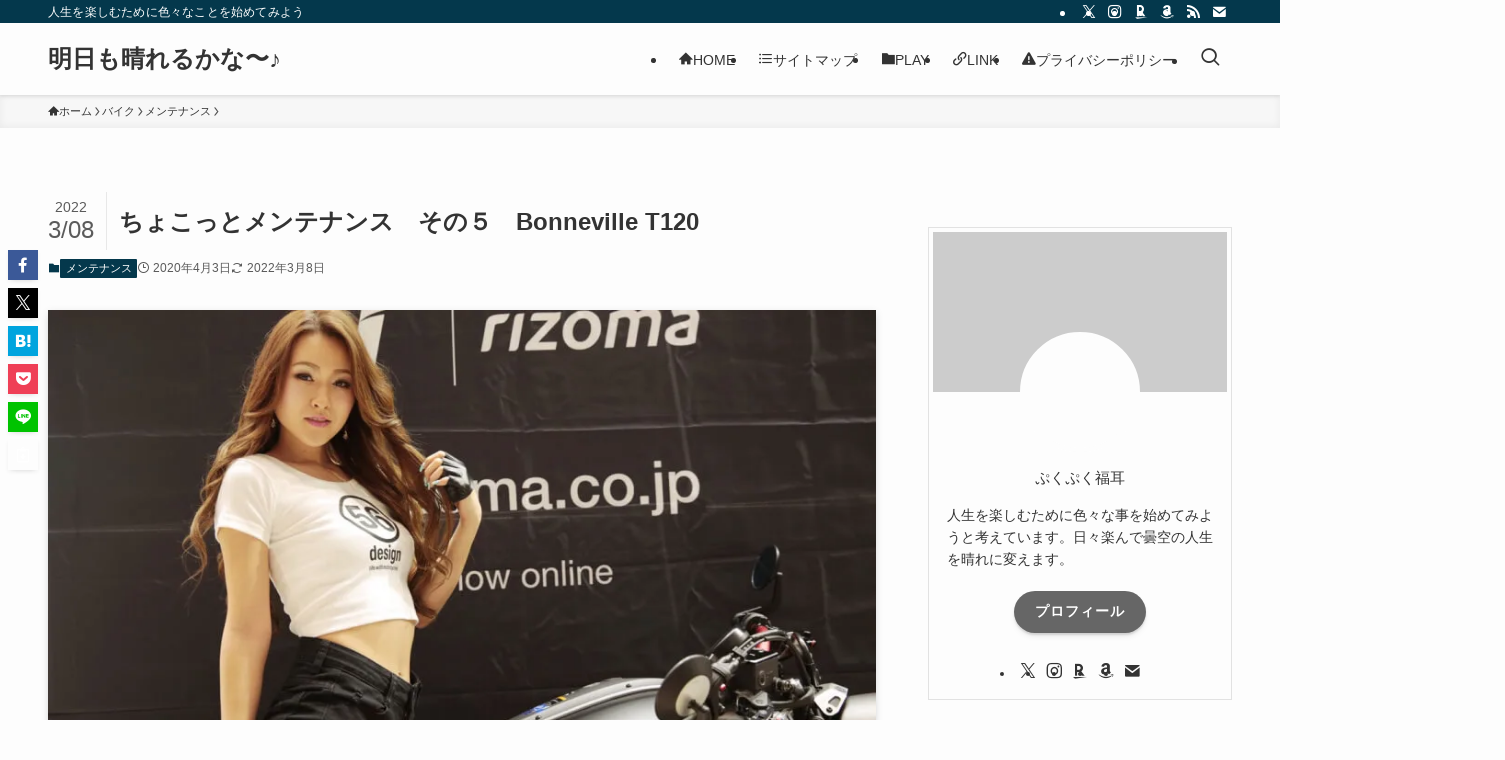

--- FILE ---
content_type: text/html; charset=UTF-8
request_url: https://play.pukupuku555.com/maintenance-31/
body_size: 28411
content:
<!DOCTYPE html><html lang="ja" data-loaded="false" data-scrolled="false" data-spmenu="closed"><head><script data-no-optimize="1">var litespeed_docref=sessionStorage.getItem("litespeed_docref");litespeed_docref&&(Object.defineProperty(document,"referrer",{get:function(){return litespeed_docref}}),sessionStorage.removeItem("litespeed_docref"));</script> <meta charset="utf-8"><meta name="format-detection" content="telephone=no"><meta http-equiv="X-UA-Compatible" content="IE=edge"><meta name="viewport" content="width=device-width, viewport-fit=cover"><title>ちょこっとメンテナンス　その５　Bonneville T120 | 明日も晴れるかな〜♪</title><meta name='robots' content='max-image-preview:large' /><link rel='dns-prefetch' href='//www.googletagmanager.com' /><link rel='dns-prefetch' href='//pagead2.googlesyndication.com' /><link rel="alternate" type="application/rss+xml" title="明日も晴れるかな〜♪ &raquo; フィード" href="https://play.pukupuku555.com/feed/" /><link rel="alternate" type="application/rss+xml" title="明日も晴れるかな〜♪ &raquo; コメントフィード" href="https://play.pukupuku555.com/comments/feed/" /><link rel="alternate" type="application/rss+xml" title="明日も晴れるかな〜♪ &raquo; ちょこっとメンテナンス　その５　Bonneville T120 のコメントのフィード" href="https://play.pukupuku555.com/maintenance-31/feed/" /><meta name="description" content="今まで自分でバイクのメンテナンスはしたことありません。バイク屋・用品店まかせでしたので工具すらまともなものが無い状況です。そのうえ愛車の　ボンネビルT120　は整備マニュアルも無いので情報も少なく、正直解らないことだらけですが、そんな私でも"><link rel="canonical" href="https://play.pukupuku555.com/maintenance-31/"><meta property="og:locale" content="ja_JP"><meta property="og:type" content="article"><meta property="og:image" content="https://play.pukupuku555.com/wp-content/uploads/2020/04/f132a1a2e9612adad1557ed27a3788d8.jpg"><meta property="og:title" content="ちょこっとメンテナンス　その５　Bonneville T120 | 明日も晴れるかな〜♪"><meta property="og:description" content="今まで自分でバイクのメンテナンスはしたことありません。バイク屋・用品店まかせでしたので工具すらまともなものが無い状況です。そのうえ愛車の　ボンネビルT120　は整備マニュアルも無いので情報も少なく、正直解らないことだらけですが、そんな私でも"><meta property="og:url" content="https://play.pukupuku555.com/maintenance-31/"><meta property="og:site_name" content="明日も晴れるかな〜♪"><meta name="twitter:card" content="summary_large_image">
 <script type="litespeed/javascript" data-src="https://www.googletagmanager.com/gtag/js?id=UA-220310641-1"></script> <script type="litespeed/javascript">window.dataLayer=window.dataLayer||[];function gtag(){dataLayer.push(arguments)}
gtag("js",new Date());gtag("config","UA-220310641-1")</script> <style id="litespeed-ccss">:root{--wp-admin-theme-color:#007cba;--wp-admin-theme-color--rgb:0,124,186;--wp-admin-theme-color-darker-10:#006ba1;--wp-admin-theme-color-darker-10--rgb:0,107,161;--wp-admin-theme-color-darker-20:#005a87;--wp-admin-theme-color-darker-20--rgb:0,90,135;--wp-admin-border-width-focus:2px;--wp-block-synced-color:#7a00df;--wp-block-synced-color--rgb:122,0,223;--wp-bound-block-color:var(--wp-block-synced-color)}:root{--wp--preset--font-size--normal:16px;--wp--preset--font-size--huge:42px}.aligncenter{clear:both}html :where(img[class*=wp-image-]){height:auto;max-width:100%}:where(figure){margin:0 0 1em}[class*=" icon-"]:before,[class^=icon-]:before{-webkit-font-smoothing:antialiased;-moz-osx-font-smoothing:grayscale;font-family:icomoon!important;font-style:normal;font-variant:normal;font-weight:400;line-height:1;text-transform:none}.icon-chevron-up:before{content:""}.icon-home:before{content:""}.icon-folder:before{content:""}.icon-link:before{content:""}.icon-alert:before{content:""}.icon-modified:before{content:""}.icon-posted:before{content:""}.icon-person:before{content:""}.icon-contact:before,.icon-mail:before{content:""}.icon-batsu:before{content:""}.icon-index:before{content:""}.icon-search:before{content:""}.icon-close-thin:before{content:""}.icon-menu-thin:before{content:""}.icon-room:before{content:""}.icon-amazon:before{content:""}.icon-facebook:before{content:""}.icon-hatebu:before{content:""}.icon-instagram:before{content:""}.icon-line:before{content:""}.icon-pocket:before{content:""}.icon-rss:before{content:""}.icon-twitter-x:before{content:""}#fix_bottom_menu:before,.l-fixHeader:before,.p-spMenu__inner:before{content:"";height:100%;left:0;position:absolute;top:0;width:100%;z-index:0}.w-singleTop{margin:2em 0}.c-categoryList:before{-webkit-font-smoothing:antialiased;-moz-osx-font-smoothing:grayscale;font-family:icomoon!important;font-style:normal;font-variant:normal;font-weight:400;line-height:1;text-transform:none}.p-breadcrumb__item:after{background-color:currentcolor;-webkit-clip-path:polygon(45% 9%,75% 51%,45% 90%,30% 90%,60% 50%,30% 10%);clip-path:polygon(45% 9%,75% 51%,45% 90%,30% 90%,60% 50%,30% 10%);content:"";display:block;height:10px;margin:0;opacity:.8;width:10px}:root{--color_border:hsla(0,0%,78%,.5);--color_gray:hsla(0,0%,78%,.15);--swl-color_hov_gray:rgba(3,2,2,.05);--swl-color_shadow:rgba(0,0,0,.12);--swl-fz--root:3.6vw;--swl-fz--side:var(--swl-fz--root);--swl-block-margin:2em;--swl-sidebar_width:280px;--swl-sidebar_margin:24px;--swl-pad_post_content:0px;--swl-pad_container:4vw;--swl-h2-margin--x:-2vw;--swl-box_shadow:0 2px 4px rgba(0,0,0,.05),0 4px 4px -4px rgba(0,0,0,.1);--swl-img_shadow:0 2px 8px rgba(0,0,0,.1),0 4px 8px -4px rgba(0,0,0,.2);--swl-btn_shadow:0 2px 2px rgba(0,0,0,.1),0 4px 8px -4px rgba(0,0,0,.2);--swl-text_color--black:#333;--swl-text_color--white:#fff;--swl-fz--xs:.75em;--swl-fz--small:.9em;--swl-fz--normal:1rem;--swl-fz--medium:1.1em;--swl-fz--large:1.25em;--swl-fz--huge:1.6em;--swl-list-padding--left:1.5em;--swl-list-padding--has_bg:1em 1em 1em 1.75em}html{font-size:var(--swl-fz--root)}.c-plainBtn{-webkit-appearance:none;-o-appearance:none;appearance:none;background-color:#fff0;border:none;box-shadow:none}*,.c-plainBtn{margin:0;padding:0}*{box-sizing:border-box;font-family:inherit;font-size:inherit;line-height:inherit}:after,:before{box-sizing:inherit;text-decoration:inherit;vertical-align:inherit}main{display:block}:where(ol:not([type])),:where(ul:not([type])){list-style:none}img{border-style:none;height:auto;max-width:100%}svg:not([fill]){fill:currentcolor}button,input{font-family:inherit;font-size:inherit;line-height:inherit}button,input{overflow:visible}button{text-transform:none}[type=submit],button{-webkit-appearance:button;display:inline-block}button,input{background-color:#f7f7f7;border:1px solid hsl(0 0% 78%/.5);border-radius:0;color:#333;padding:.25em .5em}html{letter-spacing:var(--swl-letter_spacing,normal)}body{word-wrap:break-word;-webkit-text-size-adjust:100%;background-color:var(--color_bg);color:var(--color_text);font-family:var(--swl-font_family);font-size:1rem;font-weight:var(--swl-font_weight);line-height:1.6;max-width:100%;min-width:100%;overflow-wrap:break-word;overflow-x:clip;position:relative}a{color:var(--color_link)}#main_content .post_content{font-size:var(--swl-fz--content,16px)}#fix_bottom_menu{bottom:-60px;display:none;left:0;position:fixed}.l-article{max-width:var(--article_size);padding-left:0;padding-right:0}#body_wrap{max-width:100%;overflow-x:clip;position:relative;z-index:1}.l-container{margin-left:auto;margin-right:auto;max-width:calc(var(--container_size, 0px) + var(--swl-pad_container, 0px)*2);padding-left:var(--swl-pad_container,0);padding-right:var(--swl-pad_container,0)}.l-content{margin:0 auto 6em;padding-top:2em;position:relative;z-index:1}.l-fixHeader{left:0;margin-top:var(--swl-adminbarH,0);opacity:0;position:fixed;top:0;-webkit-transform:translateY(calc(var(--swl-fix_headerH, 100px)*-1));transform:translateY(calc(var(--swl-fix_headerH, 100px)*-1));visibility:hidden;width:100%;z-index:101}.l-fixHeader:before{background:var(--color_header_bg);display:block}.c-gnav{display:flex;height:100%;text-align:center}.c-gnav a{text-decoration:none}.c-gnav .ttl{color:inherit;line-height:1;position:relative;z-index:1}.c-gnav>.menu-item{height:100%;position:relative}.c-gnav>.menu-item>a{color:inherit;display:flex;flex-direction:column;height:100%;justify-content:center;padding:0 12px;position:relative;white-space:nowrap}.c-gnav>.menu-item>a .ttl{display:block;font-size:14px}.c-gnav>.menu-item>a:after{bottom:0;content:"";display:block;left:0;position:absolute}.c-gnav>.menu-item>.sub-menu{left:50%;top:100%;-webkit-transform:translateX(-50%);transform:translateX(-50%)}.c-gnav .sub-menu{box-shadow:0 2px 4px rgb(0 0 0/.1);opacity:0;position:absolute;text-align:left;visibility:hidden;width:15em;z-index:1}.c-gnav .sub-menu li{position:relative}.c-gnav .sub-menu .ttl{font-size:.9em;left:0;position:relative}.c-gnav .sub-menu a{color:inherit;display:block;padding:.5em .75em;position:relative}.c-gnav__sBtn{color:inherit;display:flex;flex-direction:column;height:100%;justify-content:center;padding:0 12px;width:auto}.c-gnav__sBtn .icon-search{font-size:20px}.l-header{background:var(--color_header_bg);left:0;top:0;z-index:100}.l-header,.l-header__inner{position:relative;width:100%}.l-header__inner{color:var(--color_header_text);z-index:1}.l-header__logo{line-height:1}.c-headLogo.-txt{align-items:center;display:flex}.c-headLogo__link{display:block;text-decoration:none}.-txt .c-headLogo__link{color:inherit;display:block;font-size:5vw;font-weight:700}.l-header__customBtn,.l-header__menuBtn{height:var(--logo_size_sp);line-height:1.25;text-align:center;width:var(--logo_size_sp)}.l-mainContent{position:static!important;width:100%}.-sidebar-on .l-mainContent{max-width:100%}.l-mainContent__inner>:first-child,.post_content>:first-child{margin-top:0!important}.post_content>:last-child{margin-bottom:0!important}.l-scrollObserver{display:block;height:1px;left:0;position:absolute;top:100px;visibility:hidden;width:100%;z-index:1000}#sidebar{font-size:var(--swl-fz--side);position:relative}.c-listMenu.c-listMenu li{margin:0;position:relative}.c-listMenu a{border-bottom:1px solid var(--color_border);color:inherit;display:block;line-height:1.4;position:relative;text-decoration:none}.c-categoryList{color:var(--color_main)}.c-categoryList:before{content:""}.c-categoryList__link{border-radius:1px;display:block;line-height:1;padding:4px .5em;text-decoration:none}.c-categoryList__link{background-color:var(--color_main);color:#fff}.c-fixBtn{align-items:center;background:#fff;border:1px solid var(--color_main);border-radius:var(--swl-radius--8,0);box-shadow:var(--swl-box_shadow);color:var(--color_main);display:flex;flex-direction:column;height:52px;justify-content:center;letter-spacing:normal;line-height:1;opacity:.75;overflow:hidden;text-align:center;width:52px}.c-fixBtn__icon{display:block;font-size:20px}.c-iconBtn{align-content:center;align-items:center;color:inherit;display:inline-flex;flex-wrap:wrap;height:100%;justify-content:center;text-decoration:none;width:100%}.c-iconBtn__icon{display:block;font-size:24px}.p-spMenu__closeBtn .c-iconBtn__icon{font-size:20px}.c-iconBtn__icon:before{display:block}.c-iconList{display:flex;flex-wrap:wrap}.widget_swell_prof_widget .c-iconList{justify-content:center}.c-iconList__link{box-sizing:content-box;color:inherit;height:1em;margin:0 3px;padding:2px;text-align:center;text-decoration:none;width:1em}.c-iconList__icon,.c-iconList__link{display:block;line-height:1}.c-iconList__icon:before{color:inherit}.c-modal{height:100%;left:0;position:fixed;top:0;width:100%;z-index:1000}[data-loaded=false] .c-modal{display:none}.c-modal:not(.is-opened){opacity:0;visibility:hidden}.c-modal .c-modal__close{color:#fff;left:0;line-height:2;padding-top:.5em;position:absolute;text-align:center;text-shadow:1px 1px 1px #000;top:100%;width:100%}.c-overlay{background:rgb(0 0 0/.75);height:100%;left:0;position:absolute;top:0;width:100%;z-index:0}.c-postTitle{align-items:center;display:flex;flex-direction:row-reverse}.c-postTitle__ttl{font-size:5vw;line-height:1.4;width:100%}.c-postTitle__date{border-right:1px solid var(--color_border);font-weight:400;line-height:1;margin-right:.75em;padding:.5em .75em .5em 0;text-align:center}.c-postTitle__date .__y{display:block;font-size:3vw;line-height:1;margin-bottom:4px}.c-postTitle__date .__md{display:block;font-size:4.2vw}.c-searchForm{position:relative}.c-searchForm__s{background-color:#fff;line-height:2;padding:4px 44px 4px 8px;width:100%}.c-searchForm__submit{border-radius:var(--swl-radius--4,0);height:100%;overflow:hidden;position:absolute;right:0;top:0;width:40px}.c-searchForm__submit:before{color:#fff;font-size:20px;left:50%;position:absolute;top:50%;-webkit-transform:translateX(-50%) translateY(-50%);transform:translateX(-50%) translateY(-50%);z-index:1}.c-postThumb{overflow:hidden;position:relative;vertical-align:middle}.c-postThumb__figure{margin:0;overflow:hidden;position:relative;width:100%;z-index:0}.c-postThumb__figure:before{content:"";display:block;height:0;padding-top:var(--card_posts_thumb_ratio)}.c-postThumb__img{left:0;position:absolute;top:0}.c-postTimes{align-items:center;display:flex;flex-wrap:wrap;gap:.5em}.c-postTimes__modified:before,.c-postTimes__posted:before{margin-right:.325em;position:relative;top:1px}.p-breadcrumb{margin:0 auto;padding:8px 0;position:relative}.p-breadcrumb.-bg-on{background:#f7f7f7}.-body-solid .p-breadcrumb.-bg-on{box-shadow:inset 0-1px 8px rgb(0 0 0/.06)}.p-breadcrumb__list{align-items:center;display:flex;font-size:10px;gap:.5em;list-style:none;overflow:hidden;width:100%}.p-breadcrumb__item{align-items:center;display:inline-flex;gap:.5em;position:relative}.p-breadcrumb__item:last-child:after{content:none}.p-breadcrumb__item:last-child span{opacity:.8}.p-breadcrumb__text{align-items:center;color:inherit;display:block;display:inline-flex;text-decoration:none;white-space:nowrap}.p-breadcrumb__text:before{margin-right:3px}.p-breadcrumb__text .__home{align-items:center;display:inline-flex;gap:4px}.p-breadcrumb__text .__home:before{line-height:inherit}.single .p-breadcrumb__item:last-child>span.p-breadcrumb__text{display:none}.p-fixBtnWrap{align-items:flex-end;bottom:1.25em;display:flex;flex-direction:column;opacity:0;position:fixed;right:1em;text-align:center;-webkit-transform:translateY(-8px);transform:translateY(-8px);visibility:hidden;z-index:99}[data-loaded=false] .p-fixBtnWrap{display:none}.p-postList.p-postList{list-style:none;margin-bottom:0;padding-left:0}.p-postList.-type-card{display:flex;flex-wrap:wrap;margin-left:-.5em;margin-right:-.5em}.c-widget .p-postList.-type-card{margin-bottom:-1.5em}.p-postList__item.p-postList__item:before{content:none}.-type-card .p-postList__item{margin-bottom:2.5em;margin-top:0;padding:0 .5em;width:50%}.c-widget .-type-card .p-postList__item{margin-bottom:2em}.p-postList__link{color:inherit;display:block;position:relative;text-decoration:none;z-index:0}.-type-card .p-postList__link{height:100%}.-type-card .p-postList__thumb{width:100%}.p-postList__thumb:before{background:linear-gradient(45deg,var(--color_gradient1),var(--color_gradient2));content:"";display:block;height:100%;left:0;opacity:0;position:absolute;top:0;width:100%;z-index:1}.-w-ranking.p-postList{counter-reset:number 0}.-w-ranking .p-postList__item{position:relative}.-w-ranking .p-postList__item:before{background-color:#3c3c3c;color:#fff;content:counter(number);counter-increment:number;display:block;font-family:arial,helvetica,sans-serif;position:absolute;text-align:center;z-index:2}.-w-ranking .p-postList__item:first-child:before{background-color:#f7d305;background-image:linear-gradient(to top left,#f7bf05,#fcea7f,#fcd700,#f7d305,#eaca12,#ac9303,#f7d305,#fcea7f,#f7e705,#eaca12,#f7bf05)}.-w-ranking.-type-card .p-postList__item:before{font-size:3.2vw;left:calc(.5em + 8px);line-height:2.5;top:-4px;width:2em}.p-spMenu{height:100%;left:0;position:fixed;top:0;width:100%;z-index:101}[data-loaded=false] .p-spMenu{display:none}[data-spmenu=closed] .p-spMenu{opacity:0}.p-spMenu a{color:inherit}.p-spMenu .c-widget__title{margin-bottom:1.5em}.c-spnav{display:block;text-align:left}.c-spnav .menu-item{position:relative}.c-spnav>.menu-item:first-child>a{border-top:none}.c-spnav a{border-bottom:1px solid var(--color_border);display:block;padding:.75em .25em}[data-spmenu=closed] .p-spMenu__overlay{opacity:0;visibility:hidden}.p-spMenu__inner{box-shadow:0 0 8px var(--swl-color_shadow);height:100%;padding-top:var(--logo_size_sp);position:absolute;top:0;width:88vw;z-index:1}.-left .p-spMenu__inner{left:0;-webkit-transform:translateX(-88vw);transform:translateX(-88vw)}.p-spMenu__closeBtn{height:var(--logo_size_sp);position:absolute;top:0;width:var(--logo_size_sp);z-index:1}.-left .p-spMenu__closeBtn{left:0}.p-spMenu__body{-webkit-overflow-scrolling:touch;height:100%;overflow-y:scroll;padding:0 4vw 10vw;position:relative}.p-spMenu__nav{margin-top:-1em;padding-bottom:.5em}.u-bg-main{background-color:var(--color_main)!important;color:#fff!important}.u-fz-m{font-size:var(--swl-fz--medium)!important}.u-fz-14{font-size:14px}.u-fz-16{font-size:16px}.u-thin{opacity:.8}.u-obf-cover{display:block;height:100%!important;-o-object-fit:cover;object-fit:cover;width:100%!important}.widget_swell_ad_widget{margin:0 auto;text-align:center;width:100%}.widget_swell_ad_widget ins{box-sizing:border-box;max-width:100%}.c-widget+.c-widget{margin-top:2em}.c-widget__title{font-size:4vw;font-weight:700;margin-bottom:1.5em;overflow:hidden;position:relative}.c-widget__title:after,.c-widget__title:before{box-sizing:inherit;display:block;height:1px;position:absolute;z-index:0}.post_content{line-height:1.8;margin:0;max-width:100%;padding:0}.post_content>*{clear:both;margin-bottom:var(--swl-block-margin,2em)}.post_content div>:first-child,.post_content>:first-child{margin-top:0!important}.post_content div>:last-child,.post_content>:last-child{margin-bottom:0!important}.l-mainContent__inner>.post_content{margin:4em 0;padding:0 var(--swl-pad_post_content,0)}div[class*=is-style-]>*{margin-bottom:1em}:root{--swl-box_padding:1.5em}.is-style-browser_mac:before{background:var(--frame-color)url([data-uri])no-repeat left 8px top 50%;background-size:auto calc(var(--bar-height) - 20px);border-radius:8px 8px 0 0;content:"";display:block;grid-area:Bar;height:var(--bar-height);padding:0;position:relative;width:100%;z-index:1}.is-style-browser_mac.wp-block-image img,.is-style-browser_mac.wp-block-video video,.is-style-browser_mac>.wp-block-group__inner-container{background:#fff;border:solid var(--frame-width) var(--frame-color);border-radius:0 0 8px 8px;border-top:none;box-shadow:0 2px 24px -2px rgb(0 0 0/.25);color:#333;grid-area:Display}.is-style-browser_mac.is-style-browser_mac>figcaption{background:#fff;border-radius:6px 6px 0 0;font-size:var(--caption-fz)!important;grid-area:Bar;left:calc((var(--bar-height) - 20px)*5 + 8px);line-height:1;margin:0!important;max-width:calc(100% - 80px);padding:6px 8px;position:absolute;top:calc(var(--bar-height) - var(--caption-fz) - 14px);z-index:2}.is-style-desktop.wp-block-image img,.is-style-desktop.wp-block-video video,.is-style-desktop>.wp-block-group__inner-container{border:var(--bezel-width) solid #222;border-bottom-width:calc(var(--bezel-width) - var(--bezel-frame));border-radius:6px 6px 0 0;display:block;grid-area:Display;margin:0 auto;padding:0;z-index:0}.is-style-desktop figcaption{grid-area:Caption}.is-style-desktop:after{border:solid var(--bezel-frame) var(--body-color)!important;border-bottom-width:var(--bezel-width--foot)!important;border-radius:6px 6px 8px 8px!important;box-sizing:border-box;content:"";display:block;grid-area:Display;height:0;padding-top:var(--panel-ratio);width:100%;z-index:1}.is-style-desktop:before{background:linear-gradient(to bottom,rgb(0 0 0/.125),rgb(0 0 0/.05) 55%,rgb(0 0 0/.05) 75%,rgb(0 0 0/.075) 92%,hsl(0 0% 100%/.3) 96%,rgb(0 0 0/.35) 99%),linear-gradient(to right,hsl(0 0% 100%/.2),rgb(0 0 0/.35) 1%,hsl(0 0% 100%/.3) 4%,rgb(0 0 0/.02) 8%,hsl(0 0% 100%/.2) 25%,hsl(0 0% 100%/.2) 75%,rgb(0 0 0/.02) 92%,hsl(0 0% 100%/.3) 96%,rgb(0 0 0/.35) 99%,hsl(0 0% 100%/.2)),linear-gradient(to bottom,var(--body-color),var(--body-color));background-position:top,bottom,top;background-repeat:no-repeat;background-size:100% 92%,100% 8%,100%;border-radius:0 0 4px 4px/2px;box-shadow:0 0 calc(var(--body-width, 4px)*.001) rgb(0 0 0/.2);content:"";display:block;grid-area:Foot;height:0;margin:0 auto;order:1;padding-top:10%;width:18%}.wp-block-gallery .is-style-desktop figcaption{bottom:var(--bezel-width--foot)!important;grid-area:Display}.wp-block-image{text-align:center}.wp-block-image img{vertical-align:bottom}.wp-block-image:after{clear:both;content:"";display:block;height:0;visibility:hidden}.wp-block-image a{display:block}li:before{letter-spacing:normal}[class*=is-style-btn_]{--the-fz:1em;--the-width:auto;--the-min-width:64%;--the-padding:.75em 1.5em;--the-btn-color:var(--color_main);--the-btn-color2:var(--color_main);--the-btn-bg:var(--the-btn-color);display:block;font-size:var(--the-fz);margin:0 auto 2em;position:relative;text-align:center}[class*=is-style-btn_] a{background:var(--the-btn-bg);border-radius:var(--the-btn-radius,0);display:inline-block;letter-spacing:var(--swl-letter_spacing,1px);line-height:1.5;margin:0;min-width:var(--the-min-width);padding:var(--the-padding);position:relative;text-decoration:none;width:var(--the-width)}.is-style-btn_normal a{color:#fff;font-weight:700}@media (min-width:600px){:root{--swl-fz--root:16px;--swl-h2-margin--x:-16px}.l-content{padding-top:4em}.-txt .c-headLogo__link{font-size:24px}.c-postTitle__ttl{font-size:24px}.c-postTitle__date .__y{font-size:14px}.c-postTitle__date .__md{font-size:24px}.p-breadcrumb__list{font-size:11px}.-w-ranking.-type-card .p-postList__item:before{font-size:14px}.c-widget__title{font-size:16px}[class*=is-style-btn_]{--the-min-width:40%}}@media (min-width:960px){:root{--swl-fz--side:14px;--swl-pad_post_content:16px;--swl-pad_container:32px}.-sidebar-on .l-content{display:flex;flex-wrap:wrap;justify-content:space-between}.c-headLogo{height:var(--logo_size_pc)}.l-fixHeader .c-headLogo{height:var(--logo_size_pcfix)}.-sidebar-on .l-mainContent{width:calc(100% - var(--swl-sidebar_width) - var(--swl-sidebar_margin))}#sidebar .c-widget+.c-widget{margin-top:2.5em}.-sidebar-on #sidebar{width:var(--swl-sidebar_width)}.p-fixBtnWrap{bottom:2.5em;right:2.5em}#sidebar .-type-card .p-postList__item{width:100%}.p-spMenu{display:none}.sp_{display:none!important}}@media (min-width:1200px){:root{--swl-sidebar_width:304px;--swl-sidebar_margin:52px}:root{--swl-pad_container:48px}}@media (max-width:1200px){.c-gnav>.menu-item>a{padding:0 10px}}@media (max-width:1080px){.c-gnav>.menu-item>a{padding:0 8px}}.p-profileBox{border:1px solid var(--color_border);border-radius:var(--swl-radius--4,0);padding:4px}.p-profileBox__bg{background:#ccc;border-radius:var(--swl-radius--2,0);height:160px;margin:0;overflow:hidden;width:100%}.p-profileBox__bgImg{display:block;height:160px;-o-object-fit:cover;object-fit:cover;width:100%}.p-profileBox__icon{margin:1em 0 0;text-align:center}.p-profileBox__iconImg{background:#fdfdfd;border:4px solid #fdfdfd;border-radius:50%;height:120px;-o-object-fit:cover;object-fit:cover;width:120px}.p-profileBox__bg+.p-profileBox__icon{margin-top:-60px}.p-profileBox__name{padding-top:.5em;text-align:center}.p-profileBox__text{font-size:3.4vw;padding:1em}.p-profileBox .p-profileBox__btn{margin:1.5em auto .5em}.p-profileBox__btn .p-profileBox__btnLink{color:#fff}.p-profileBox__iconList{padding:.5em 0 1em}.p-profileBox__iconList .-rss{display:none}@media (min-width:600px){.p-profileBox__text{font-size:14px}}:root{--swl-fz--content:4.2vw;--swl-font_family:"游ゴシック体", "Yu Gothic", YuGothic, "Hiragino Kaku Gothic ProN", "Hiragino Sans", Meiryo, sans-serif;--swl-font_weight:500;--color_main:#04384c;--color_text:#333;--color_link:#1176d4;--color_htag:#04384c;--color_bg:#fdfdfd;--color_gradient1:#d8ffff;--color_gradient2:#87e7ff;--color_main_thin:rgba(5, 70, 95, 0.05 );--color_main_dark:rgba(3, 42, 57, 1 );--color_list_check:#04384c;--color_list_num:#04384c;--color_list_good:#86dd7b;--color_list_triangle:#f4e03a;--color_list_bad:#f36060;--color_faq_q:#d55656;--color_faq_a:#6599b7;--color_icon_good:#3cd250;--color_icon_good_bg:#ecffe9;--color_icon_bad:#4b73eb;--color_icon_bad_bg:#eafaff;--color_icon_info:#f578b4;--color_icon_info_bg:#fff0fa;--color_icon_announce:#ffa537;--color_icon_announce_bg:#fff5f0;--color_icon_pen:#7a7a7a;--color_icon_pen_bg:#f7f7f7;--color_icon_book:#787364;--color_icon_book_bg:#f8f6ef;--color_icon_point:#ffa639;--color_icon_check:#86d67c;--color_icon_batsu:#f36060;--color_icon_hatena:#5295cc;--color_icon_caution:#f7da38;--color_icon_memo:#84878a;--color_deep01:#e44141;--color_deep02:#3d79d5;--color_deep03:#63a84d;--color_deep04:#f09f4d;--color_pale01:#fff2f0;--color_pale02:#f3f8fd;--color_pale03:#f1f9ee;--color_pale04:#fdf9ee;--color_mark_blue:#b7e3ff;--color_mark_green:#bdf9c3;--color_mark_yellow:#fcf69f;--color_mark_orange:#ffddbc;--border01:solid 1px var(--color_main);--border02:double 4px var(--color_main);--border03:dashed 2px var(--color_border);--border04:solid 4px var(--color_gray);--card_posts_thumb_ratio:56.25%;--list_posts_thumb_ratio:61.805%;--big_posts_thumb_ratio:56.25%;--thumb_posts_thumb_ratio:61.805%;--blogcard_thumb_ratio:56.25%;--color_header_bg:#fdfdfd;--color_header_text:#333;--color_footer_bg:#fdfdfd;--color_footer_text:#333;--container_size:1200px;--article_size:900px;--logo_size_sp:48px;--logo_size_pc:40px;--logo_size_pcfix:32px}.is-style-btn_normal{--the-btn-radius:80px}.l-header{box-shadow:0 1px 4px rgb(0 0 0/.12)}.l-header__bar{color:#fff;background:var(--color_main)}.l-header__menuBtn{order:1}.l-header__customBtn{order:3}.c-gnav a::after{background:var(--color_main);width:100%;height:0}.c-gnav .sub-menu{color:#333;background:#fff}.l-fixHeader::before{opacity:1}#pagetop{border-radius:50%}#fix_bottom_menu{color:#333}#fix_bottom_menu::before{background:#fff;opacity:.9}.c-widget__title.-spmenu{padding:.5em .75em;border-radius:var(--swl-radius--2,0);background:var(--color_main);color:#fff}.p-spMenu{color:#333}.p-spMenu__inner::before{background:#fdfdfd;opacity:1}.p-spMenu__overlay{background:#000;opacity:.6}a{text-decoration:none}@media screen and (max-width:959px){.l-header__logo{order:2;text-align:center}}@media screen and (min-width:600px){:root{--swl-fz--content:18px}}.l-fixHeader .l-fixHeader__gnav{order:0}.-body-solid .l-fixHeader{box-shadow:0 2px 4px var(--swl-color_shadow)}.l-fixHeader__inner{align-items:stretch;color:var(--color_header_text);display:flex;padding-bottom:0;padding-top:0;position:relative;z-index:1}.l-fixHeader__logo{align-items:center;display:flex;line-height:1;margin-right:24px;order:0;padding:16px 0}#fix_bottom_menu{box-shadow:0 0 4px rgb(0 0 0/.1);width:100%;z-index:100}#fix_bottom_menu:before{display:block;z-index:0}#fix_bottom_menu .menu_list{align-items:center;display:flex;height:50px;justify-content:space-between;padding:2px 0 0;position:relative;z-index:1}#fix_bottom_menu .menu_btn .open_btn{opacity:1;-webkit-transform:scale(1.1);transform:scale(1.1)}#fix_bottom_menu .menu-item{flex:1 1 100%;margin:0;padding:0;text-align:center}#fix_bottom_menu .menu-item a{color:inherit;display:block;line-height:1;text-decoration:none}#fix_bottom_menu .menu-item i{color:inherit;display:block;font-size:20px;height:20px;line-height:20px;text-align:center}#fix_bottom_menu .menu-item i:before{color:inherit;display:inline-block}#fix_bottom_menu span{color:inherit;display:block;font-size:10px;line-height:1;margin-top:4px;width:100%}.is-style-btn_normal a{box-shadow:var(--swl-btn_shadow)}.c-shareBtns__btn{box-shadow:var(--swl-box_shadow)}.p-articleThumb__img{box-shadow:var(--swl-img_shadow)}.p-postList__thumb{box-shadow:0 2px 8px rgb(0 0 0/.1),0 4px 4px -4px rgb(0 0 0/.1)}.p-postList.-w-ranking li:before{background-image:repeating-linear-gradient(-45deg,hsl(0 0% 100%/.1),hsl(0 0% 100%/.1) 6px,transparent 0,transparent 12px);box-shadow:1px 1px 4px rgb(0 0 0/.2)}.l-header__bar{position:relative;width:100%}.l-header__bar .c-catchphrase{color:inherit;font-size:12px;letter-spacing:var(--swl-letter_spacing,.2px);line-height:14px;margin-right:auto;overflow:hidden;padding:4px 0;white-space:nowrap;width:50%}.l-header__bar .c-iconList .c-iconList__link{margin:0;padding:4px 6px}.l-header__barInner{align-items:center;display:flex;justify-content:flex-end}@media (min-width:960px){.-series .l-header__inner{align-items:stretch;display:flex}.-series .l-header__logo{align-items:center;display:flex;flex-wrap:wrap;margin-right:24px;padding:16px 0}.-series .c-headLogo{margin-right:16px}.-series-right .l-header__inner{justify-content:space-between}.-series-right .c-gnavWrap{margin-left:auto}}@media (min-width:960px) and (min-width:600px){.-series .c-headLogo{max-width:400px}}.c-gnav .sub-menu a:before,.c-listMenu a:before{-webkit-font-smoothing:antialiased;-moz-osx-font-smoothing:grayscale;font-family:icomoon!important;font-style:normal;font-variant:normal;font-weight:400;line-height:1;text-transform:none}.c-listMenu a{padding:.75em 1em .75em 1.5em}.c-gnav .sub-menu a:before,.c-listMenu a:before{color:inherit;content:"";display:inline-block;left:2px;position:absolute;top:50%;-webkit-transform:translateY(-50%);transform:translateY(-50%);vertical-align:middle}.c-listMenu .sub-menu{margin:0}.c-listMenu .sub-menu a{font-size:.9em;padding-left:2.5em}.c-listMenu .sub-menu a:before{left:1em}.c-listMenu .sub-menu ul a{padding-left:3.25em}.c-listMenu .sub-menu ul a:before{left:1.75em}.c-gnav .sub-menu:before{background:inherit;content:"";height:100%;left:0;position:absolute;top:0;width:100%;z-index:0}.c-gnav .sub-menu .sub-menu{left:100%;top:0;z-index:-1}.c-gnav .sub-menu a{padding-left:2em}.c-gnav .sub-menu a:before{left:.5em}:root{--color_content_bg:var(--color_bg)}.c-widget__title.-side{padding:.5em}.c-widget__title.-side::before{content:"";bottom:0;left:0;width:40%;z-index:1;background:var(--color_main)}.c-widget__title.-side::after{content:"";bottom:0;left:0;width:100%;background:var(--color_border)}.c-shareBtns__item:not(:last-child){margin-right:4px}.c-shareBtns__btn{padding:8px 0}.p-toc.-modal{height:100%;margin:0;overflow-y:auto;padding:0}.p-toc__ttl{display:block;font-size:1.2em;line-height:1;position:relative;text-align:center}.p-toc__ttl:before{content:"";display:inline-block;font-family:icomoon;margin-right:.5em;padding-bottom:2px;vertical-align:middle}#index_modal .p-toc__ttl{margin-bottom:.5em}.p-indexModal{padding:80px 16px}.p-indexModal__inner{background:#fdfdfd;border-radius:var(--swl-radius--4,0);color:#333;height:100%;margin:-1em auto 0!important;max-width:800px;padding:2em 1.5em;position:relative;-webkit-transform:translateY(16px);transform:translateY(16px);z-index:1}.p-searchModal__inner{background:hsl(0 0% 100%/.1);left:50%;max-width:600px;padding:1em;position:absolute;top:calc(50% + 16px);-webkit-transform:translateX(-50%) translateY(-50%);transform:translateX(-50%) translateY(-50%);width:96%;z-index:1}.p-searchModal__inner .c-searchForm{box-shadow:0 0 4px hsl(0 0% 100%/.2)}.p-searchModal__inner .s{font-size:16px}@media (min-width:600px){.p-indexModal__inner{padding:2em}}.p-articleMetas{align-items:center;display:flex;flex-wrap:wrap;font-size:12px;gap:.625em;padding:0 1px}.p-articleMetas.-top{margin-top:.75em}.p-articleMetas.-top .p-articleMetas__termList{font-size:11px}.p-articleMetas__termList{align-items:center;display:flex;flex-wrap:wrap;gap:.5em}.p-articleThumb{margin:2em 0;text-align:center;width:100%}.p-articleThumb__img{border-radius:var(--swl-radius--8,0);display:block;width:100%}.c-shareBtns{margin:2em 0}.c-shareBtns__list{display:flex;justify-content:center}.c-shareBtns__item.-facebook{color:#3b5998}.c-shareBtns__item.-twitter-x{color:#000}.c-shareBtns__item.-hatebu{color:#00a4de}.c-shareBtns__item.-pocket{color:#ef3f56}.c-shareBtns__item.-line{color:#00c300}.c-shareBtns__item.-copy{color:#717475;position:relative}.c-shareBtns:not(.-style-btn-small) .c-shareBtns__item{flex:1}.c-shareBtns__btn{align-items:center;background-color:currentcolor;border-radius:var(--swl-radius--2,0);color:inherit;display:flex;justify-content:center;text-align:center;text-decoration:none}.c-shareBtns__icon{--the-icon-size:4.5vw;color:#fff;display:block;font-size:var(--the-icon-size);height:1em;line-height:1;margin:auto;width:1em}.c-shareBtns__icon:before{color:inherit;display:block}.-fix.c-shareBtns{border:none!important;left:8px;margin:0;position:fixed;top:50%;-webkit-transform:translateY(-50%);transform:translateY(-50%);width:30px;z-index:99}.-fix.c-shareBtns .c-shareBtns__list{border:none;flex-direction:column;margin:0;padding:0;width:100%}.-fix.c-shareBtns .c-shareBtns__item{flex-basis:100%;margin:4px 0;max-width:100%;padding:0;width:100%}.-fix.c-shareBtns .c-shareBtns__btn{height:30px;padding:0}.-fix.c-shareBtns .c-shareBtns__icon{font-size:16px}.c-urlcopy{display:block;position:relative;width:100%}.c-urlcopy .-copied{opacity:0;position:absolute;top:8px}.c-urlcopy .-to-copy{opacity:1;top:0}.c-urlcopy__content{align-items:center;display:flex;justify-content:center;position:relative;width:100%}.c-copyedPoppup{bottom:calc(100% + 2px);color:grey;font-size:10px;opacity:0;position:absolute;right:0;text-align:right;visibility:hidden;white-space:nowrap}.-fix.c-shareBtns .c-copyedPoppup{bottom:50%;left:100%;right:auto;-webkit-transform:translateX(8px) translateY(50%);transform:translateX(8px) translateY(50%)}@media (min-width:600px){.c-shareBtns__icon{--the-icon-size:18px}.c-copyedPoppup{font-size:11px;right:50%;-webkit-transform:translateX(50%);transform:translateX(50%)}}#cancel-comment-reply-link{background:#fff;border:1px solid var(--color_border);border-radius:3px;color:#666;font-size:13px;font-style:italic;margin-left:2em;padding:.5em}.pochipp-box__image{grid-area:areaImg;margin:0;padding:0}.pochipp-box__body{grid-area:areaBody;margin:0;padding:0}.pochipp-box .pochipp-box__btns{position:relative;left:-4px;display:flex;flex-wrap:wrap;grid-area:areaBtns;align-items:flex-end;width:calc(100% + 8px);margin:12px 0 0;padding:0}:root{--hcb--fz:var(--hcb--fz--base,14px);--hcb--ff:"Menlo","Consolas","Hiragino Kaku Gothic ProN","Hiragino Sans","Meiryo",sans-serif;--hcb--pY:1.75em;--hcb--pX:1.5em;--hcb--radius:3px;--hcb--linenumW:3.5ch;--hcb--data-label:attr(data-lang);--hcb--btn-offset:20px;--hcb--c:#1f1e1e;--hcb--tsh:unset;--hcb--bgc:#f8f6f6;--hcb--data-label--c:#1f1e1e;--hcb--data-label--bgc:#e8e8e8;--hcb--line-numbers--c:#999;--hcb--highlight-color:#9678641a;--hcb--file-icon:url(/wp-content/plugins/highlighting-code-block/assets/img/file-icon-light.svg);--hcb--scbar-track--bgc:#9696961a;--hcb--scbar-thumb--bgc:#96969640}:root{--hcb--tsh:1px 1px 0px #f0f0f0}@media screen and (max-width:599px){:root{--hcb--fz:var(--hcb--fz--mobile,13px)}}:root{--hcb--fz--base:14px}:root{--hcb--fz--mobile:13px}:root{--hcb--ff:Menlo, Consolas, "Hiragino Kaku Gothic ProN", "Hiragino Sans", Meiryo, sans-serif}:root{--pchpp-color-inline:#069A8E;--pchpp-color-custom:#5ca250;--pchpp-color-custom-2:#8e59e4;--pchpp-color-amazon:#f99a0c;--pchpp-color-rakuten:#e0423c;--pchpp-color-yahoo:#438ee8;--pchpp-color-mercari:#3c3c3c;--pchpp-inline-bg-color:var(--pchpp-color-inline);--pchpp-inline-txt-color:#fff;--pchpp-inline-shadow:0 1px 4px -1px rgba(0, 0, 0, 0.2);--pchpp-inline-radius:0px;--pchpp-inline-width:auto}:root{--wp--preset--aspect-ratio--square:1;--wp--preset--aspect-ratio--4-3:4/3;--wp--preset--aspect-ratio--3-4:3/4;--wp--preset--aspect-ratio--3-2:3/2;--wp--preset--aspect-ratio--2-3:2/3;--wp--preset--aspect-ratio--16-9:16/9;--wp--preset--aspect-ratio--9-16:9/16;--wp--preset--color--black:#000;--wp--preset--color--cyan-bluish-gray:#abb8c3;--wp--preset--color--white:#fff;--wp--preset--color--pale-pink:#f78da7;--wp--preset--color--vivid-red:#cf2e2e;--wp--preset--color--luminous-vivid-orange:#ff6900;--wp--preset--color--luminous-vivid-amber:#fcb900;--wp--preset--color--light-green-cyan:#7bdcb5;--wp--preset--color--vivid-green-cyan:#00d084;--wp--preset--color--pale-cyan-blue:#8ed1fc;--wp--preset--color--vivid-cyan-blue:#0693e3;--wp--preset--color--vivid-purple:#9b51e0;--wp--preset--color--swl-main:var(--color_main);--wp--preset--color--swl-main-thin:var(--color_main_thin);--wp--preset--color--swl-gray:var(--color_gray);--wp--preset--color--swl-deep-01:var(--color_deep01);--wp--preset--color--swl-deep-02:var(--color_deep02);--wp--preset--color--swl-deep-03:var(--color_deep03);--wp--preset--color--swl-deep-04:var(--color_deep04);--wp--preset--color--swl-pale-01:var(--color_pale01);--wp--preset--color--swl-pale-02:var(--color_pale02);--wp--preset--color--swl-pale-03:var(--color_pale03);--wp--preset--color--swl-pale-04:var(--color_pale04);--wp--preset--gradient--vivid-cyan-blue-to-vivid-purple:linear-gradient(135deg,rgba(6,147,227,1) 0%,rgb(155,81,224) 100%);--wp--preset--gradient--light-green-cyan-to-vivid-green-cyan:linear-gradient(135deg,rgb(122,220,180) 0%,rgb(0,208,130) 100%);--wp--preset--gradient--luminous-vivid-amber-to-luminous-vivid-orange:linear-gradient(135deg,rgba(252,185,0,1) 0%,rgba(255,105,0,1) 100%);--wp--preset--gradient--luminous-vivid-orange-to-vivid-red:linear-gradient(135deg,rgba(255,105,0,1) 0%,rgb(207,46,46) 100%);--wp--preset--gradient--very-light-gray-to-cyan-bluish-gray:linear-gradient(135deg,rgb(238,238,238) 0%,rgb(169,184,195) 100%);--wp--preset--gradient--cool-to-warm-spectrum:linear-gradient(135deg,rgb(74,234,220) 0%,rgb(151,120,209) 20%,rgb(207,42,186) 40%,rgb(238,44,130) 60%,rgb(251,105,98) 80%,rgb(254,248,76) 100%);--wp--preset--gradient--blush-light-purple:linear-gradient(135deg,rgb(255,206,236) 0%,rgb(152,150,240) 100%);--wp--preset--gradient--blush-bordeaux:linear-gradient(135deg,rgb(254,205,165) 0%,rgb(254,45,45) 50%,rgb(107,0,62) 100%);--wp--preset--gradient--luminous-dusk:linear-gradient(135deg,rgb(255,203,112) 0%,rgb(199,81,192) 50%,rgb(65,88,208) 100%);--wp--preset--gradient--pale-ocean:linear-gradient(135deg,rgb(255,245,203) 0%,rgb(182,227,212) 50%,rgb(51,167,181) 100%);--wp--preset--gradient--electric-grass:linear-gradient(135deg,rgb(202,248,128) 0%,rgb(113,206,126) 100%);--wp--preset--gradient--midnight:linear-gradient(135deg,rgb(2,3,129) 0%,rgb(40,116,252) 100%);--wp--preset--font-size--small:0.9em;--wp--preset--font-size--medium:1.1em;--wp--preset--font-size--large:1.25em;--wp--preset--font-size--x-large:42px;--wp--preset--font-size--xs:0.75em;--wp--preset--font-size--huge:1.6em;--wp--preset--spacing--20:0.44rem;--wp--preset--spacing--30:0.67rem;--wp--preset--spacing--40:1rem;--wp--preset--spacing--50:1.5rem;--wp--preset--spacing--60:2.25rem;--wp--preset--spacing--70:3.38rem;--wp--preset--spacing--80:5.06rem;--wp--preset--shadow--natural:6px 6px 9px rgba(0, 0, 0, 0.2);--wp--preset--shadow--deep:12px 12px 50px rgba(0, 0, 0, 0.4);--wp--preset--shadow--sharp:6px 6px 0px rgba(0, 0, 0, 0.2);--wp--preset--shadow--outlined:6px 6px 0px -3px rgba(255, 255, 255, 1), 6px 6px rgba(0, 0, 0, 1);--wp--preset--shadow--crisp:6px 6px 0px rgba(0, 0, 0, 1)}</style><link rel="preload" data-asynced="1" data-optimized="2" as="style" onload="this.onload=null;this.rel='stylesheet'" href="https://play.pukupuku555.com/wp-content/litespeed/ucss/e05c7be931efbdc5a853f9875259ea86.css?ver=d01e3" /><script data-optimized="1" type="litespeed/javascript" data-src="https://play.pukupuku555.com/wp-content/plugins/litespeed-cache/assets/js/css_async.min.js"></script> <style id='wp-block-image-inline-css' type='text/css'>.wp-block-image>a,.wp-block-image>figure>a{display:inline-block}.wp-block-image img{box-sizing:border-box;height:auto;max-width:100%;vertical-align:bottom}@media not (prefers-reduced-motion){.wp-block-image img.hide{visibility:hidden}.wp-block-image img.show{animation:show-content-image .4s}}.wp-block-image[style*=border-radius] img,.wp-block-image[style*=border-radius]>a{border-radius:inherit}.wp-block-image.has-custom-border img{box-sizing:border-box}.wp-block-image.aligncenter{text-align:center}.wp-block-image.alignfull>a,.wp-block-image.alignwide>a{width:100%}.wp-block-image.alignfull img,.wp-block-image.alignwide img{height:auto;width:100%}.wp-block-image .aligncenter,.wp-block-image .alignleft,.wp-block-image .alignright,.wp-block-image.aligncenter,.wp-block-image.alignleft,.wp-block-image.alignright{display:table}.wp-block-image .aligncenter>figcaption,.wp-block-image .alignleft>figcaption,.wp-block-image .alignright>figcaption,.wp-block-image.aligncenter>figcaption,.wp-block-image.alignleft>figcaption,.wp-block-image.alignright>figcaption{caption-side:bottom;display:table-caption}.wp-block-image .alignleft{float:left;margin:.5em 1em .5em 0}.wp-block-image .alignright{float:right;margin:.5em 0 .5em 1em}.wp-block-image .aligncenter{margin-left:auto;margin-right:auto}.wp-block-image :where(figcaption){margin-bottom:1em;margin-top:.5em}.wp-block-image.is-style-circle-mask img{border-radius:9999px}@supports ((-webkit-mask-image:none) or (mask-image:none)) or (-webkit-mask-image:none){.wp-block-image.is-style-circle-mask img{border-radius:0;-webkit-mask-image:url('data:image/svg+xml;utf8,<svg viewBox="0 0 100 100" xmlns="http://www.w3.org/2000/svg"><circle cx="50" cy="50" r="50"/></svg>');mask-image:url('data:image/svg+xml;utf8,<svg viewBox="0 0 100 100" xmlns="http://www.w3.org/2000/svg"><circle cx="50" cy="50" r="50"/></svg>');mask-mode:alpha;-webkit-mask-position:center;mask-position:center;-webkit-mask-repeat:no-repeat;mask-repeat:no-repeat;-webkit-mask-size:contain;mask-size:contain}}:root :where(.wp-block-image.is-style-rounded img,.wp-block-image .is-style-rounded img){border-radius:9999px}.wp-block-image figure{margin:0}.wp-lightbox-container{display:flex;flex-direction:column;position:relative}.wp-lightbox-container img{cursor:zoom-in}.wp-lightbox-container img:hover+button{opacity:1}.wp-lightbox-container button{align-items:center;backdrop-filter:blur(16px) saturate(180%);background-color:#5a5a5a40;border:none;border-radius:4px;cursor:zoom-in;display:flex;height:20px;justify-content:center;opacity:0;padding:0;position:absolute;right:16px;text-align:center;top:16px;width:20px;z-index:100}@media not (prefers-reduced-motion){.wp-lightbox-container button{transition:opacity .2s ease}}.wp-lightbox-container button:focus-visible{outline:3px auto #5a5a5a40;outline:3px auto -webkit-focus-ring-color;outline-offset:3px}.wp-lightbox-container button:hover{cursor:pointer;opacity:1}.wp-lightbox-container button:focus{opacity:1}.wp-lightbox-container button:focus,.wp-lightbox-container button:hover,.wp-lightbox-container button:not(:hover):not(:active):not(.has-background){background-color:#5a5a5a40;border:none}.wp-lightbox-overlay{box-sizing:border-box;cursor:zoom-out;height:100vh;left:0;overflow:hidden;position:fixed;top:0;visibility:hidden;width:100%;z-index:100000}.wp-lightbox-overlay .close-button{align-items:center;cursor:pointer;display:flex;justify-content:center;min-height:40px;min-width:40px;padding:0;position:absolute;right:calc(env(safe-area-inset-right) + 16px);top:calc(env(safe-area-inset-top) + 16px);z-index:5000000}.wp-lightbox-overlay .close-button:focus,.wp-lightbox-overlay .close-button:hover,.wp-lightbox-overlay .close-button:not(:hover):not(:active):not(.has-background){background:none;border:none}.wp-lightbox-overlay .lightbox-image-container{height:var(--wp--lightbox-container-height);left:50%;overflow:hidden;position:absolute;top:50%;transform:translate(-50%,-50%);transform-origin:top left;width:var(--wp--lightbox-container-width);z-index:9999999999}.wp-lightbox-overlay .wp-block-image{align-items:center;box-sizing:border-box;display:flex;height:100%;justify-content:center;margin:0;position:relative;transform-origin:0 0;width:100%;z-index:3000000}.wp-lightbox-overlay .wp-block-image img{height:var(--wp--lightbox-image-height);min-height:var(--wp--lightbox-image-height);min-width:var(--wp--lightbox-image-width);width:var(--wp--lightbox-image-width)}.wp-lightbox-overlay .wp-block-image figcaption{display:none}.wp-lightbox-overlay button{background:none;border:none}.wp-lightbox-overlay .scrim{background-color:#fff;height:100%;opacity:.9;position:absolute;width:100%;z-index:2000000}.wp-lightbox-overlay.active{visibility:visible}@media not (prefers-reduced-motion){.wp-lightbox-overlay.active{animation:turn-on-visibility .25s both}.wp-lightbox-overlay.active img{animation:turn-on-visibility .35s both}.wp-lightbox-overlay.show-closing-animation:not(.active){animation:turn-off-visibility .35s both}.wp-lightbox-overlay.show-closing-animation:not(.active) img{animation:turn-off-visibility .25s both}.wp-lightbox-overlay.zoom.active{animation:none;opacity:1;visibility:visible}.wp-lightbox-overlay.zoom.active .lightbox-image-container{animation:lightbox-zoom-in .4s}.wp-lightbox-overlay.zoom.active .lightbox-image-container img{animation:none}.wp-lightbox-overlay.zoom.active .scrim{animation:turn-on-visibility .4s forwards}.wp-lightbox-overlay.zoom.show-closing-animation:not(.active){animation:none}.wp-lightbox-overlay.zoom.show-closing-animation:not(.active) .lightbox-image-container{animation:lightbox-zoom-out .4s}.wp-lightbox-overlay.zoom.show-closing-animation:not(.active) .lightbox-image-container img{animation:none}.wp-lightbox-overlay.zoom.show-closing-animation:not(.active) .scrim{animation:turn-off-visibility .4s forwards}}@keyframes show-content-image{0%{visibility:hidden}99%{visibility:hidden}to{visibility:visible}}@keyframes turn-on-visibility{0%{opacity:0}to{opacity:1}}@keyframes turn-off-visibility{0%{opacity:1;visibility:visible}99%{opacity:0;visibility:visible}to{opacity:0;visibility:hidden}}@keyframes lightbox-zoom-in{0%{transform:translate(calc((-100vw + var(--wp--lightbox-scrollbar-width))/2 + var(--wp--lightbox-initial-left-position)),calc(-50vh + var(--wp--lightbox-initial-top-position))) scale(var(--wp--lightbox-scale))}to{transform:translate(-50%,-50%) scale(1)}}@keyframes lightbox-zoom-out{0%{transform:translate(-50%,-50%) scale(1);visibility:visible}99%{visibility:visible}to{transform:translate(calc((-100vw + var(--wp--lightbox-scrollbar-width))/2 + var(--wp--lightbox-initial-left-position)),calc(-50vh + var(--wp--lightbox-initial-top-position))) scale(var(--wp--lightbox-scale));visibility:hidden}}
/*# sourceURL=https://play.pukupuku555.com/wp-includes/blocks/image/style.min.css */</style>
 <script type="litespeed/javascript" data-src="https://www.googletagmanager.com/gtag/js?id=GT-T9KVFBL" id="google_gtagjs-js"></script> <script id="google_gtagjs-js-after" type="litespeed/javascript">window.dataLayer=window.dataLayer||[];function gtag(){dataLayer.push(arguments)}
gtag("set","linker",{"domains":["play.pukupuku555.com"]});gtag("js",new Date());gtag("set","developer_id.dZTNiMT",!0);gtag("config","GT-T9KVFBL",{"googlesitekit_post_type":"post"})</script> <noscript><link href="https://play.pukupuku555.com/wp-content/themes/swell/build/css/noscript.css" rel="stylesheet"></noscript><link rel="https://api.w.org/" href="https://play.pukupuku555.com/wp-json/" /><link rel="alternate" title="JSON" type="application/json" href="https://play.pukupuku555.com/wp-json/wp/v2/posts/1768" /><link rel='shortlink' href='https://play.pukupuku555.com/?p=1768' /><meta name="generator" content="Site Kit by Google 1.168.0" /> <script id="pchpp_vars" type="litespeed/javascript">window.pchppVars={};window.pchppVars.ajaxUrl="https://play.pukupuku555.com/wp-admin/admin-ajax.php";window.pchppVars.ajaxNonce="0624316e38"</script> <meta name="google-adsense-platform-account" content="ca-host-pub-2644536267352236"><meta name="google-adsense-platform-domain" content="sitekit.withgoogle.com"> <script type="litespeed/javascript" data-src="https://pagead2.googlesyndication.com/pagead/js/adsbygoogle.js?client=ca-pub-5840424005953638&amp;host=ca-host-pub-2644536267352236" crossorigin="anonymous"></script> <link rel="icon" href="https://play.pukupuku555.com/wp-content/uploads/2018/12/cropped-logo2-32x32.jpg" sizes="32x32" /><link rel="icon" href="https://play.pukupuku555.com/wp-content/uploads/2018/12/cropped-logo2-192x192.jpg" sizes="192x192" /><link rel="apple-touch-icon" href="https://play.pukupuku555.com/wp-content/uploads/2018/12/cropped-logo2-180x180.jpg" /><meta name="msapplication-TileImage" content="https://play.pukupuku555.com/wp-content/uploads/2018/12/cropped-logo2-270x270.jpg" /><noscript><link rel='stylesheet' id='swell_luminous-css' href='https://play.pukupuku555.com/wp-content/themes/swell/build/css/plugins/luminous.css?ver=2.16.0' type='text/css' media='all' /></noscript></head><body><div id="body_wrap" class="wp-singular post-template-default single single-post postid-1768 single-format-standard wp-theme-swell wp-child-theme-swell_child -body-solid -sidebar-on -frame-off id_1768" ><div id="sp_menu" class="p-spMenu -left"><div class="p-spMenu__inner"><div class="p-spMenu__closeBtn"><button class="c-iconBtn -menuBtn c-plainBtn" data-onclick="toggleMenu" aria-label="メニューを閉じる"><i class="c-iconBtn__icon icon-close-thin"></i></button></div><div class="p-spMenu__body"><div class="c-widget__title -spmenu">MENU</div><div class="p-spMenu__nav"><ul class="c-spnav c-listMenu"><li class="menu-item menu-item-type-custom menu-item-object-custom menu-item-home menu-item-2627"><a href="https://play.pukupuku555.com/"><i class="icon-home"></i>HOME</a></li><li class="menu-item menu-item-type-post_type menu-item-object-page menu-item-50"><a href="https://play.pukupuku555.com/sitemap-2/"><i class="icon-index"></i>サイトマップ</a></li><li class="menu-item menu-item-type-taxonomy menu-item-object-category menu-item-has-children menu-item-751"><a href="https://play.pukupuku555.com/category/play/"><i class="icon-folder"></i>PLAY</a><ul class="sub-menu"><li class="menu-item menu-item-type-taxonomy menu-item-object-category current-post-ancestor menu-item-has-children menu-item-230"><a href="https://play.pukupuku555.com/category/bike/">バイク</a><ul class="sub-menu"><li class="menu-item menu-item-type-taxonomy menu-item-object-category current-post-ancestor menu-item-has-children menu-item-809"><a href="https://play.pukupuku555.com/category/bike/maintenance/">メンテナンス</a><ul class="sub-menu"><li class="menu-item menu-item-type-taxonomy menu-item-object-category current-post-ancestor current-menu-parent current-post-parent menu-item-1488"><a href="https://play.pukupuku555.com/category/bike/maintenance/%e3%83%a1%e3%83%b3%e3%83%86%e8%b3%87%e6%96%99/">メンテ資料</a></li><li class="menu-item menu-item-type-taxonomy menu-item-object-category menu-item-1408"><a href="https://play.pukupuku555.com/category/bike/maintenance/tool/">工具・ケミカル</a></li></ul></li><li class="menu-item menu-item-type-taxonomy menu-item-object-category menu-item-has-children menu-item-4989"><a href="https://play.pukupuku555.com/category/bike/cb1100/">CB1100</a><ul class="sub-menu"><li class="menu-item menu-item-type-taxonomy menu-item-object-category menu-item-5057"><a href="https://play.pukupuku555.com/category/bike/cb1100/custom/">カスタム</a></li></ul></li><li class="menu-item menu-item-type-taxonomy menu-item-object-category menu-item-801"><a href="https://play.pukupuku555.com/category/bike/bonneville/">Bonneville</a></li><li class="menu-item menu-item-type-taxonomy menu-item-object-category menu-item-792"><a href="https://play.pukupuku555.com/category/bike/xmax/">XMAX</a></li><li class="menu-item menu-item-type-taxonomy menu-item-object-category menu-item-309"><a href="https://play.pukupuku555.com/category/bike/%e5%a4%a7%e5%9e%8b%e4%ba%8c%e8%bc%aa%e5%85%8d%e8%a8%b1/">大型二輪免許</a></li></ul></li><li class="menu-item menu-item-type-taxonomy menu-item-object-category menu-item-5598"><a href="https://play.pukupuku555.com/category/%e3%82%a2%e3%83%88%e3%83%ac%e3%83%bc/">アトレー</a></li><li class="menu-item menu-item-type-taxonomy menu-item-object-category menu-item-has-children menu-item-578"><a href="https://play.pukupuku555.com/category/gurume/">グルメ</a><ul class="sub-menu"><li class="menu-item menu-item-type-taxonomy menu-item-object-category menu-item-579"><a href="https://play.pukupuku555.com/category/gurume/ramen/">ラーメン</a></li><li class="menu-item menu-item-type-taxonomy menu-item-object-category menu-item-1410"><a href="https://play.pukupuku555.com/category/gurume/don/">丼</a></li><li class="menu-item menu-item-type-taxonomy menu-item-object-category menu-item-1411"><a href="https://play.pukupuku555.com/category/gurume/cafe/">Cafe</a></li></ul></li><li class="menu-item menu-item-type-taxonomy menu-item-object-category menu-item-129"><a href="https://play.pukupuku555.com/category/training/">ダイエット</a></li><li class="menu-item menu-item-type-taxonomy menu-item-object-category menu-item-342"><a href="https://play.pukupuku555.com/category/shuin/">御朱印</a></li><li class="menu-item menu-item-type-taxonomy menu-item-object-category menu-item-has-children menu-item-381"><a href="https://play.pukupuku555.com/category/photo/">写真</a><ul class="sub-menu"><li class="menu-item menu-item-type-taxonomy menu-item-object-category menu-item-793"><a href="https://play.pukupuku555.com/category/photo/motorcycle/">バイク（写真）</a></li><li class="menu-item menu-item-type-taxonomy menu-item-object-category menu-item-390"><a href="https://play.pukupuku555.com/category/photo/flower/">花</a></li><li class="menu-item menu-item-type-taxonomy menu-item-object-category menu-item-1409"><a href="https://play.pukupuku555.com/category/photo/trip/">旅行</a></li></ul></li><li class="menu-item menu-item-type-taxonomy menu-item-object-category menu-item-52"><a href="https://play.pukupuku555.com/category/home-garden/">家庭菜園</a></li><li class="menu-item menu-item-type-taxonomy menu-item-object-category menu-item-4581"><a href="https://play.pukupuku555.com/category/camp/">キャンプ</a></li><li class="menu-item menu-item-type-taxonomy menu-item-object-category menu-item-5102"><a href="https://play.pukupuku555.com/category/biotope/">ビオトープ（メダカ）</a></li><li class="menu-item menu-item-type-taxonomy menu-item-object-category menu-item-231"><a href="https://play.pukupuku555.com/category/craft/">レザークラフト</a></li><li class="menu-item menu-item-type-taxonomy menu-item-object-category menu-item-51"><a href="https://play.pukupuku555.com/category/diary/">日記</a></li></ul></li><li class="menu-item menu-item-type-post_type menu-item-object-page menu-item-42"><a href="https://play.pukupuku555.com/link/"><i class="icon-link"></i>LINK</a></li><li class="menu-item menu-item-type-post_type menu-item-object-page menu-item-privacy-policy menu-item-has-children menu-item-57"><a rel="privacy-policy" href="https://play.pukupuku555.com/privacy-policy/"><i class="icon-alert"></i>プライバシーポリシー</a><ul class="sub-menu"><li class="menu-item menu-item-type-post_type menu-item-object-page menu-item-2626"><a href="https://play.pukupuku555.com/contact/"><i class="icon-mail"></i>お問い合わせ</a></li><li class="menu-item menu-item-type-post_type menu-item-object-page menu-item-55"><a href="https://play.pukupuku555.com/profile/"><i class="icon-person"></i>プロフィール</a></li></ul></li></ul></div></div></div><div class="p-spMenu__overlay c-overlay" data-onclick="toggleMenu"></div></div><header id="header" class="l-header -series -series-right" data-spfix="1"><div class="l-header__bar pc_"><div class="l-header__barInner l-container"><div class="c-catchphrase">人生を楽しむために色々なことを始めてみよう</div><ul class="c-iconList"><li class="c-iconList__item -twitter-x"><a href="https://twitter.com/pukupuku5556" target="_blank" rel="noopener" class="c-iconList__link u-fz-14 hov-flash" aria-label="twitter-x"><i class="c-iconList__icon icon-twitter-x" role="presentation"></i></a></li><li class="c-iconList__item -instagram"><a href="https://instagram.com/pukupuku5555" target="_blank" rel="noopener" class="c-iconList__link u-fz-14 hov-flash" aria-label="instagram"><i class="c-iconList__icon icon-instagram" role="presentation"></i></a></li><li class="c-iconList__item -room"><a href="https://room.rakuten.co.jp/room_pukupuku555/items" target="_blank" rel="noopener" class="c-iconList__link u-fz-14 hov-flash" aria-label="room"><i class="c-iconList__icon icon-room" role="presentation"></i></a></li><li class="c-iconList__item -amazon"><a href="https://www.amazon.co.jp/hz/wishlist/ls?requiresSignIn=1&#038;ref_=nav_AccountFlyout_wl" target="_blank" rel="noopener" class="c-iconList__link u-fz-14 hov-flash" aria-label="amazon"><i class="c-iconList__icon icon-amazon" role="presentation"></i></a></li><li class="c-iconList__item -rss"><a href="https://play.pukupuku555.com/feed/" target="_blank" rel="noopener" class="c-iconList__link u-fz-14 hov-flash" aria-label="rss"><i class="c-iconList__icon icon-rss" role="presentation"></i></a></li><li class="c-iconList__item -contact"><a href="https://play.pukupuku555.com/contact/" target="_blank" rel="noopener" class="c-iconList__link u-fz-14 hov-flash" aria-label="contact"><i class="c-iconList__icon icon-contact" role="presentation"></i></a></li></ul></div></div><div class="l-header__inner l-container"><div class="l-header__logo"><div class="c-headLogo -txt"><a href="https://play.pukupuku555.com/" title="明日も晴れるかな〜♪" class="c-headLogo__link" rel="home">明日も晴れるかな〜♪</a></div></div><nav id="gnav" class="l-header__gnav c-gnavWrap"><ul class="c-gnav"><li class="menu-item menu-item-type-custom menu-item-object-custom menu-item-home menu-item-2627"><a href="https://play.pukupuku555.com/"><span class="ttl"><i class="icon-home"></i>HOME</span></a></li><li class="menu-item menu-item-type-post_type menu-item-object-page menu-item-50"><a href="https://play.pukupuku555.com/sitemap-2/"><span class="ttl"><i class="icon-index"></i>サイトマップ</span></a></li><li class="menu-item menu-item-type-taxonomy menu-item-object-category menu-item-has-children menu-item-751"><a href="https://play.pukupuku555.com/category/play/"><span class="ttl"><i class="icon-folder"></i>PLAY</span></a><ul class="sub-menu"><li class="menu-item menu-item-type-taxonomy menu-item-object-category menu-item-has-children menu-item-230"><a href="https://play.pukupuku555.com/category/bike/"><span class="ttl">バイク</span></a><ul class="sub-menu"><li class="menu-item menu-item-type-taxonomy menu-item-object-category menu-item-has-children menu-item-809"><a href="https://play.pukupuku555.com/category/bike/maintenance/"><span class="ttl">メンテナンス</span></a><ul class="sub-menu"><li class="menu-item menu-item-type-taxonomy menu-item-object-category menu-item-1488"><a href="https://play.pukupuku555.com/category/bike/maintenance/%e3%83%a1%e3%83%b3%e3%83%86%e8%b3%87%e6%96%99/"><span class="ttl">メンテ資料</span></a></li><li class="menu-item menu-item-type-taxonomy menu-item-object-category menu-item-1408"><a href="https://play.pukupuku555.com/category/bike/maintenance/tool/"><span class="ttl">工具・ケミカル</span></a></li></ul></li><li class="menu-item menu-item-type-taxonomy menu-item-object-category menu-item-has-children menu-item-4989"><a href="https://play.pukupuku555.com/category/bike/cb1100/"><span class="ttl">CB1100</span></a><ul class="sub-menu"><li class="menu-item menu-item-type-taxonomy menu-item-object-category menu-item-5057"><a href="https://play.pukupuku555.com/category/bike/cb1100/custom/"><span class="ttl">カスタム</span></a></li></ul></li><li class="menu-item menu-item-type-taxonomy menu-item-object-category menu-item-801"><a href="https://play.pukupuku555.com/category/bike/bonneville/"><span class="ttl">Bonneville</span></a></li><li class="menu-item menu-item-type-taxonomy menu-item-object-category menu-item-792"><a href="https://play.pukupuku555.com/category/bike/xmax/"><span class="ttl">XMAX</span></a></li><li class="menu-item menu-item-type-taxonomy menu-item-object-category menu-item-309"><a href="https://play.pukupuku555.com/category/bike/%e5%a4%a7%e5%9e%8b%e4%ba%8c%e8%bc%aa%e5%85%8d%e8%a8%b1/"><span class="ttl">大型二輪免許</span></a></li></ul></li><li class="menu-item menu-item-type-taxonomy menu-item-object-category menu-item-5598"><a href="https://play.pukupuku555.com/category/%e3%82%a2%e3%83%88%e3%83%ac%e3%83%bc/"><span class="ttl">アトレー</span></a></li><li class="menu-item menu-item-type-taxonomy menu-item-object-category menu-item-has-children menu-item-578"><a href="https://play.pukupuku555.com/category/gurume/"><span class="ttl">グルメ</span></a><ul class="sub-menu"><li class="menu-item menu-item-type-taxonomy menu-item-object-category menu-item-579"><a href="https://play.pukupuku555.com/category/gurume/ramen/"><span class="ttl">ラーメン</span></a></li><li class="menu-item menu-item-type-taxonomy menu-item-object-category menu-item-1410"><a href="https://play.pukupuku555.com/category/gurume/don/"><span class="ttl">丼</span></a></li><li class="menu-item menu-item-type-taxonomy menu-item-object-category menu-item-1411"><a href="https://play.pukupuku555.com/category/gurume/cafe/"><span class="ttl">Cafe</span></a></li></ul></li><li class="menu-item menu-item-type-taxonomy menu-item-object-category current-post-ancestor current-menu-parent current-post-parent menu-item-129"><a href="https://play.pukupuku555.com/category/training/"><span class="ttl">ダイエット</span></a></li><li class="menu-item menu-item-type-taxonomy menu-item-object-category menu-item-342"><a href="https://play.pukupuku555.com/category/shuin/"><span class="ttl">御朱印</span></a></li><li class="menu-item menu-item-type-taxonomy menu-item-object-category menu-item-has-children menu-item-381"><a href="https://play.pukupuku555.com/category/photo/"><span class="ttl">写真</span></a><ul class="sub-menu"><li class="menu-item menu-item-type-taxonomy menu-item-object-category menu-item-793"><a href="https://play.pukupuku555.com/category/photo/motorcycle/"><span class="ttl">バイク（写真）</span></a></li><li class="menu-item menu-item-type-taxonomy menu-item-object-category menu-item-390"><a href="https://play.pukupuku555.com/category/photo/flower/"><span class="ttl">花</span></a></li><li class="menu-item menu-item-type-taxonomy menu-item-object-category menu-item-1409"><a href="https://play.pukupuku555.com/category/photo/trip/"><span class="ttl">旅行</span></a></li></ul></li><li class="menu-item menu-item-type-taxonomy menu-item-object-category menu-item-52"><a href="https://play.pukupuku555.com/category/home-garden/"><span class="ttl">家庭菜園</span></a></li><li class="menu-item menu-item-type-taxonomy menu-item-object-category menu-item-4581"><a href="https://play.pukupuku555.com/category/camp/"><span class="ttl">キャンプ</span></a></li><li class="menu-item menu-item-type-taxonomy menu-item-object-category menu-item-5102"><a href="https://play.pukupuku555.com/category/biotope/"><span class="ttl">ビオトープ（メダカ）</span></a></li><li class="menu-item menu-item-type-taxonomy menu-item-object-category menu-item-231"><a href="https://play.pukupuku555.com/category/craft/"><span class="ttl">レザークラフト</span></a></li><li class="menu-item menu-item-type-taxonomy menu-item-object-category menu-item-51"><a href="https://play.pukupuku555.com/category/diary/"><span class="ttl">日記</span></a></li></ul></li><li class="menu-item menu-item-type-post_type menu-item-object-page menu-item-42"><a href="https://play.pukupuku555.com/link/"><span class="ttl"><i class="icon-link"></i>LINK</span></a></li><li class="menu-item menu-item-type-post_type menu-item-object-page menu-item-privacy-policy menu-item-has-children menu-item-57"><a rel="privacy-policy" href="https://play.pukupuku555.com/privacy-policy/"><span class="ttl"><i class="icon-alert"></i>プライバシーポリシー</span></a><ul class="sub-menu"><li class="menu-item menu-item-type-post_type menu-item-object-page menu-item-2626"><a href="https://play.pukupuku555.com/contact/"><span class="ttl"><i class="icon-mail"></i>お問い合わせ</span></a></li><li class="menu-item menu-item-type-post_type menu-item-object-page menu-item-55"><a href="https://play.pukupuku555.com/profile/"><span class="ttl"><i class="icon-person"></i>プロフィール</span></a></li></ul></li><li class="menu-item c-gnav__s"><button class="c-gnav__sBtn c-plainBtn" data-onclick="toggleSearch" aria-label="検索ボタン"><i class="icon-search"></i></button></li></ul></nav><div class="l-header__customBtn sp_"><button class="c-iconBtn c-plainBtn" data-onclick="toggleSearch" aria-label="検索ボタン"><i class="c-iconBtn__icon icon-search"></i></button></div><div class="l-header__menuBtn sp_"><button class="c-iconBtn -menuBtn c-plainBtn" data-onclick="toggleMenu" aria-label="メニューボタン"><i class="c-iconBtn__icon icon-menu-thin"></i></button></div></div></header><div id="fix_header" class="l-fixHeader -series -series-right"><div class="l-fixHeader__inner l-container"><div class="l-fixHeader__logo"><div class="c-headLogo -txt"><a href="https://play.pukupuku555.com/" title="明日も晴れるかな〜♪" class="c-headLogo__link" rel="home">明日も晴れるかな〜♪</a></div></div><div class="l-fixHeader__gnav c-gnavWrap"><ul class="c-gnav"><li class="menu-item menu-item-type-custom menu-item-object-custom menu-item-home menu-item-2627"><a href="https://play.pukupuku555.com/"><span class="ttl"><i class="icon-home"></i>HOME</span></a></li><li class="menu-item menu-item-type-post_type menu-item-object-page menu-item-50"><a href="https://play.pukupuku555.com/sitemap-2/"><span class="ttl"><i class="icon-index"></i>サイトマップ</span></a></li><li class="menu-item menu-item-type-taxonomy menu-item-object-category menu-item-has-children menu-item-751"><a href="https://play.pukupuku555.com/category/play/"><span class="ttl"><i class="icon-folder"></i>PLAY</span></a><ul class="sub-menu"><li class="menu-item menu-item-type-taxonomy menu-item-object-category menu-item-has-children menu-item-230"><a href="https://play.pukupuku555.com/category/bike/"><span class="ttl">バイク</span></a><ul class="sub-menu"><li class="menu-item menu-item-type-taxonomy menu-item-object-category menu-item-has-children menu-item-809"><a href="https://play.pukupuku555.com/category/bike/maintenance/"><span class="ttl">メンテナンス</span></a><ul class="sub-menu"><li class="menu-item menu-item-type-taxonomy menu-item-object-category menu-item-1488"><a href="https://play.pukupuku555.com/category/bike/maintenance/%e3%83%a1%e3%83%b3%e3%83%86%e8%b3%87%e6%96%99/"><span class="ttl">メンテ資料</span></a></li><li class="menu-item menu-item-type-taxonomy menu-item-object-category menu-item-1408"><a href="https://play.pukupuku555.com/category/bike/maintenance/tool/"><span class="ttl">工具・ケミカル</span></a></li></ul></li><li class="menu-item menu-item-type-taxonomy menu-item-object-category menu-item-has-children menu-item-4989"><a href="https://play.pukupuku555.com/category/bike/cb1100/"><span class="ttl">CB1100</span></a><ul class="sub-menu"><li class="menu-item menu-item-type-taxonomy menu-item-object-category menu-item-5057"><a href="https://play.pukupuku555.com/category/bike/cb1100/custom/"><span class="ttl">カスタム</span></a></li></ul></li><li class="menu-item menu-item-type-taxonomy menu-item-object-category menu-item-801"><a href="https://play.pukupuku555.com/category/bike/bonneville/"><span class="ttl">Bonneville</span></a></li><li class="menu-item menu-item-type-taxonomy menu-item-object-category menu-item-792"><a href="https://play.pukupuku555.com/category/bike/xmax/"><span class="ttl">XMAX</span></a></li><li class="menu-item menu-item-type-taxonomy menu-item-object-category menu-item-309"><a href="https://play.pukupuku555.com/category/bike/%e5%a4%a7%e5%9e%8b%e4%ba%8c%e8%bc%aa%e5%85%8d%e8%a8%b1/"><span class="ttl">大型二輪免許</span></a></li></ul></li><li class="menu-item menu-item-type-taxonomy menu-item-object-category menu-item-5598"><a href="https://play.pukupuku555.com/category/%e3%82%a2%e3%83%88%e3%83%ac%e3%83%bc/"><span class="ttl">アトレー</span></a></li><li class="menu-item menu-item-type-taxonomy menu-item-object-category menu-item-has-children menu-item-578"><a href="https://play.pukupuku555.com/category/gurume/"><span class="ttl">グルメ</span></a><ul class="sub-menu"><li class="menu-item menu-item-type-taxonomy menu-item-object-category menu-item-579"><a href="https://play.pukupuku555.com/category/gurume/ramen/"><span class="ttl">ラーメン</span></a></li><li class="menu-item menu-item-type-taxonomy menu-item-object-category menu-item-1410"><a href="https://play.pukupuku555.com/category/gurume/don/"><span class="ttl">丼</span></a></li><li class="menu-item menu-item-type-taxonomy menu-item-object-category menu-item-1411"><a href="https://play.pukupuku555.com/category/gurume/cafe/"><span class="ttl">Cafe</span></a></li></ul></li><li class="menu-item menu-item-type-taxonomy menu-item-object-category current-post-ancestor current-menu-parent current-post-parent menu-item-129"><a href="https://play.pukupuku555.com/category/training/"><span class="ttl">ダイエット</span></a></li><li class="menu-item menu-item-type-taxonomy menu-item-object-category menu-item-342"><a href="https://play.pukupuku555.com/category/shuin/"><span class="ttl">御朱印</span></a></li><li class="menu-item menu-item-type-taxonomy menu-item-object-category menu-item-has-children menu-item-381"><a href="https://play.pukupuku555.com/category/photo/"><span class="ttl">写真</span></a><ul class="sub-menu"><li class="menu-item menu-item-type-taxonomy menu-item-object-category menu-item-793"><a href="https://play.pukupuku555.com/category/photo/motorcycle/"><span class="ttl">バイク（写真）</span></a></li><li class="menu-item menu-item-type-taxonomy menu-item-object-category menu-item-390"><a href="https://play.pukupuku555.com/category/photo/flower/"><span class="ttl">花</span></a></li><li class="menu-item menu-item-type-taxonomy menu-item-object-category menu-item-1409"><a href="https://play.pukupuku555.com/category/photo/trip/"><span class="ttl">旅行</span></a></li></ul></li><li class="menu-item menu-item-type-taxonomy menu-item-object-category menu-item-52"><a href="https://play.pukupuku555.com/category/home-garden/"><span class="ttl">家庭菜園</span></a></li><li class="menu-item menu-item-type-taxonomy menu-item-object-category menu-item-4581"><a href="https://play.pukupuku555.com/category/camp/"><span class="ttl">キャンプ</span></a></li><li class="menu-item menu-item-type-taxonomy menu-item-object-category menu-item-5102"><a href="https://play.pukupuku555.com/category/biotope/"><span class="ttl">ビオトープ（メダカ）</span></a></li><li class="menu-item menu-item-type-taxonomy menu-item-object-category menu-item-231"><a href="https://play.pukupuku555.com/category/craft/"><span class="ttl">レザークラフト</span></a></li><li class="menu-item menu-item-type-taxonomy menu-item-object-category menu-item-51"><a href="https://play.pukupuku555.com/category/diary/"><span class="ttl">日記</span></a></li></ul></li><li class="menu-item menu-item-type-post_type menu-item-object-page menu-item-42"><a href="https://play.pukupuku555.com/link/"><span class="ttl"><i class="icon-link"></i>LINK</span></a></li><li class="menu-item menu-item-type-post_type menu-item-object-page menu-item-privacy-policy menu-item-has-children menu-item-57"><a rel="privacy-policy" href="https://play.pukupuku555.com/privacy-policy/"><span class="ttl"><i class="icon-alert"></i>プライバシーポリシー</span></a><ul class="sub-menu"><li class="menu-item menu-item-type-post_type menu-item-object-page menu-item-2626"><a href="https://play.pukupuku555.com/contact/"><span class="ttl"><i class="icon-mail"></i>お問い合わせ</span></a></li><li class="menu-item menu-item-type-post_type menu-item-object-page menu-item-55"><a href="https://play.pukupuku555.com/profile/"><span class="ttl"><i class="icon-person"></i>プロフィール</span></a></li></ul></li><li class="menu-item c-gnav__s"><button class="c-gnav__sBtn c-plainBtn" data-onclick="toggleSearch" aria-label="検索ボタン"><i class="icon-search"></i></button></li></ul></div></div></div><div id="breadcrumb" class="p-breadcrumb -bg-on"><ol class="p-breadcrumb__list l-container"><li class="p-breadcrumb__item"><a href="https://play.pukupuku555.com/" class="p-breadcrumb__text"><span class="__home icon-home"> ホーム</span></a></li><li class="p-breadcrumb__item"><a href="https://play.pukupuku555.com/category/bike/" class="p-breadcrumb__text"><span>バイク</span></a></li><li class="p-breadcrumb__item"><a href="https://play.pukupuku555.com/category/bike/maintenance/" class="p-breadcrumb__text"><span>メンテナンス</span></a></li><li class="p-breadcrumb__item"><span class="p-breadcrumb__text">ちょこっとメンテナンス　その５　Bonneville T120</span></li></ol></div><div id="content" class="l-content l-container" data-postid="1768" data-pvct="true"><main id="main_content" class="l-mainContent l-article"><article class="l-mainContent__inner" data-clarity-region="article"><div class="p-articleHead c-postTitle"><h1 class="c-postTitle__ttl">ちょこっとメンテナンス　その５　Bonneville T120</h1>
<time class="c-postTitle__date u-thin" datetime="2022-03-08" aria-hidden="true">
<span class="__y">2022</span>
<span class="__md">3/08</span>
</time></div><div class="p-articleMetas -top"><div class="p-articleMetas__termList c-categoryList">
<a class="c-categoryList__link hov-flash-up" href="https://play.pukupuku555.com/category/bike/maintenance/" data-cat-id="35">
メンテナンス			</a></div><div class="p-articleMetas__times c-postTimes u-thin">
<time class="c-postTimes__posted icon-posted" datetime="2020-04-03" aria-label="公開日">2020年4月3日</time><time class="c-postTimes__modified icon-modified" datetime="2022-03-08" aria-label="更新日">2022年3月8日</time></div></div><figure class="p-articleThumb"><img data-lazyloaded="1" src="[data-uri]" width="900" height="507" data-src="https://play.pukupuku555.com/wp-content/uploads/2020/04/f132a1a2e9612adad1557ed27a3788d8.jpg.webp" alt="" class="p-articleThumb__img" data-srcset="https://play.pukupuku555.com/wp-content/uploads/2020/04/f132a1a2e9612adad1557ed27a3788d8.jpg.webp 900w, https://play.pukupuku555.com/wp-content/uploads/2020/04/f132a1a2e9612adad1557ed27a3788d8-300x169.jpg.webp 300w, https://play.pukupuku555.com/wp-content/uploads/2020/04/f132a1a2e9612adad1557ed27a3788d8-768x433.jpg.webp 768w" data-sizes="(min-width: 960px) 960px, 100vw" ></figure><div class="w-singleTop"><div id="swell_ad_widget-4" class="c-widget widget_swell_ad_widget"><div class="p-adBox -normal -border-off" data-id="2600" data-ad="normal"><div class="p-adBox__body"><div class="p-adBox__img"><script type="litespeed/javascript" data-src="//pagead2.googlesyndication.com/pagead/js/adsbygoogle.js"></script> <ins class="adsbygoogle"
style="display:block; text-align:center;"
data-ad-layout="in-article"
data-ad-format="fluid"
data-ad-client="ca-pub-5840424005953638"
data-ad-slot="2643802458"></ins> <script type="litespeed/javascript">(adsbygoogle=window.adsbygoogle||[]).push({})</script></div></div></div></div></div><div class="post_content"><p>今まで自分でバイクのメンテナンスはしたことありません。<br>バイク屋・用品店まかせでしたので工具すらまともなものが無い状況です。<br>そのうえ愛車の　ボンネビルT120　は整備マニュアルも無いので情報も少なく、正直解らないことだらけですが、そんな私でも勉強しながらメンテナンスしていきたいと考えています。<br>きっと色々な沢山の失敗をするでしょう。一度した失敗をなるべく繰り返さないようにしたいので、後で振り返れるように日記でも付けようと思いました。バイクのメンテナンス日記です。</p><div class="wp-block-image"><figure class="aligncenter size-large"><a href="https://play.pukupuku555.com/wp-content/uploads/2020/03/2020-03-28-12.06.40-scaled.jpg"><img decoding="async" width="1024" height="579" src="[data-uri]" data-src="https://play.pukupuku555.com/wp-content/uploads/2020/03/2020-03-28-12.06.40-1024x579.jpg.webp" alt="" class="wp-image-1717 lazyload" data-srcset="https://play.pukupuku555.com/wp-content/uploads/2020/03/2020-03-28-12.06.40-1024x579.jpg.webp 1024w, https://play.pukupuku555.com/wp-content/uploads/2020/03/2020-03-28-12.06.40-300x170.jpg.webp 300w, https://play.pukupuku555.com/wp-content/uploads/2020/03/2020-03-28-12.06.40-768x435.jpg.webp 768w, https://play.pukupuku555.com/wp-content/uploads/2020/03/2020-03-28-12.06.40-1536x869.jpg.webp 1536w, https://play.pukupuku555.com/wp-content/uploads/2020/03/2020-03-28-12.06.40-2048x1159.jpg.webp 2048w" sizes="(max-width: 1024px) 100vw, 1024px"  data-aspectratio="1024/579"><noscript><img decoding="async" width="1024" height="579" src="https://play.pukupuku555.com/wp-content/uploads/2020/03/2020-03-28-12.06.40-1024x579.jpg.webp" alt="" class="wp-image-1717" srcset="https://play.pukupuku555.com/wp-content/uploads/2020/03/2020-03-28-12.06.40-1024x579.jpg.webp 1024w, https://play.pukupuku555.com/wp-content/uploads/2020/03/2020-03-28-12.06.40-300x170.jpg.webp 300w, https://play.pukupuku555.com/wp-content/uploads/2020/03/2020-03-28-12.06.40-768x435.jpg.webp 768w, https://play.pukupuku555.com/wp-content/uploads/2020/03/2020-03-28-12.06.40-1536x869.jpg.webp 1536w, https://play.pukupuku555.com/wp-content/uploads/2020/03/2020-03-28-12.06.40-2048x1159.jpg.webp 2048w" sizes="(max-width: 1024px) 100vw, 1024px" ></noscript></a></figure></div><p>先日、初めてオイル交換をしました。<br>「はじめてのおつかい」ではないけどオイルドバとかハプニングにならないように気も付けました。<br>ドレンボルトが鬼トルクで絞めてありましたので外すのに苦労しましたが古いオイルを抜くのに成功しました。<br></p><div class="wp-block-image"><figure class="aligncenter size-large"><a href="https://play.pukupuku555.com/wp-content/uploads/2020/03/2020-03-28-12.46.13-scaled.jpg"><img decoding="async" width="1024" height="579" src="[data-uri]" data-src="https://play.pukupuku555.com/wp-content/uploads/2020/03/2020-03-28-12.46.13-1024x579.jpg.webp" alt="" class="wp-image-1723 lazyload" data-srcset="https://play.pukupuku555.com/wp-content/uploads/2020/03/2020-03-28-12.46.13-1024x579.jpg.webp 1024w, https://play.pukupuku555.com/wp-content/uploads/2020/03/2020-03-28-12.46.13-300x170.jpg.webp 300w, https://play.pukupuku555.com/wp-content/uploads/2020/03/2020-03-28-12.46.13-768x435.jpg.webp 768w, https://play.pukupuku555.com/wp-content/uploads/2020/03/2020-03-28-12.46.13-1536x869.jpg.webp 1536w, https://play.pukupuku555.com/wp-content/uploads/2020/03/2020-03-28-12.46.13-2048x1159.jpg.webp 2048w" sizes="(max-width: 1024px) 100vw, 1024px"  data-aspectratio="1024/579"><noscript><img decoding="async" width="1024" height="579" src="https://play.pukupuku555.com/wp-content/uploads/2020/03/2020-03-28-12.46.13-1024x579.jpg.webp" alt="" class="wp-image-1723" srcset="https://play.pukupuku555.com/wp-content/uploads/2020/03/2020-03-28-12.46.13-1024x579.jpg.webp 1024w, https://play.pukupuku555.com/wp-content/uploads/2020/03/2020-03-28-12.46.13-300x170.jpg.webp 300w, https://play.pukupuku555.com/wp-content/uploads/2020/03/2020-03-28-12.46.13-768x435.jpg.webp 768w, https://play.pukupuku555.com/wp-content/uploads/2020/03/2020-03-28-12.46.13-1536x869.jpg.webp 1536w, https://play.pukupuku555.com/wp-content/uploads/2020/03/2020-03-28-12.46.13-2048x1159.jpg.webp 2048w" sizes="(max-width: 1024px) 100vw, 1024px" ></noscript></a></figure></div><div class="wp-block-image"><figure class="aligncenter size-large"><a href="https://play.pukupuku555.com/wp-content/uploads/2020/03/2020-03-28-12.51.09-scaled-e1585388914655.jpg"><img decoding="async" width="1024" height="580" src="[data-uri]" data-src="https://play.pukupuku555.com/wp-content/uploads/2020/03/2020-03-28-12.51.09-scaled-e1585388914655-1024x580.jpg.webp" alt="" class="wp-image-1724 lazyload" data-srcset="https://play.pukupuku555.com/wp-content/uploads/2020/03/2020-03-28-12.51.09-scaled-e1585388914655-1024x580.jpg.webp 1024w, https://play.pukupuku555.com/wp-content/uploads/2020/03/2020-03-28-12.51.09-scaled-e1585388914655-300x170.jpg.webp 300w, https://play.pukupuku555.com/wp-content/uploads/2020/03/2020-03-28-12.51.09-scaled-e1585388914655-768x435.jpg.webp 768w, https://play.pukupuku555.com/wp-content/uploads/2020/03/2020-03-28-12.51.09-scaled-e1585388914655-1536x869.jpg.webp 1536w, https://play.pukupuku555.com/wp-content/uploads/2020/03/2020-03-28-12.51.09-scaled-e1585388914655-2048x1159.jpg.webp 2048w" sizes="(max-width: 1024px) 100vw, 1024px"  data-aspectratio="1024/580"><noscript><img decoding="async" width="1024" height="580" src="https://play.pukupuku555.com/wp-content/uploads/2020/03/2020-03-28-12.51.09-scaled-e1585388914655-1024x580.jpg.webp" alt="" class="wp-image-1724" srcset="https://play.pukupuku555.com/wp-content/uploads/2020/03/2020-03-28-12.51.09-scaled-e1585388914655-1024x580.jpg.webp 1024w, https://play.pukupuku555.com/wp-content/uploads/2020/03/2020-03-28-12.51.09-scaled-e1585388914655-300x170.jpg.webp 300w, https://play.pukupuku555.com/wp-content/uploads/2020/03/2020-03-28-12.51.09-scaled-e1585388914655-768x435.jpg.webp 768w, https://play.pukupuku555.com/wp-content/uploads/2020/03/2020-03-28-12.51.09-scaled-e1585388914655-1536x869.jpg.webp 1536w, https://play.pukupuku555.com/wp-content/uploads/2020/03/2020-03-28-12.51.09-scaled-e1585388914655-2048x1159.jpg.webp 2048w" sizes="(max-width: 1024px) 100vw, 1024px" ></noscript></a></figure></div><p>オイルフィルタからレンチが取れなくなりました。。。<br><br>苦労しましたが何とか外れました。<br></p><div class="wp-block-image"><figure class="aligncenter size-large"><a href="https://play.pukupuku555.com/wp-content/uploads/2020/03/2020-03-28-13.02.45-scaled.jpg"><img decoding="async" width="1024" height="579" src="[data-uri]" data-src="https://play.pukupuku555.com/wp-content/uploads/2020/03/2020-03-28-13.02.45-1024x579.jpg.webp" alt="" class="wp-image-1729 lazyload" data-srcset="https://play.pukupuku555.com/wp-content/uploads/2020/03/2020-03-28-13.02.45-1024x579.jpg.webp 1024w, https://play.pukupuku555.com/wp-content/uploads/2020/03/2020-03-28-13.02.45-300x170.jpg.webp 300w, https://play.pukupuku555.com/wp-content/uploads/2020/03/2020-03-28-13.02.45-768x435.jpg.webp 768w, https://play.pukupuku555.com/wp-content/uploads/2020/03/2020-03-28-13.02.45-1536x869.jpg.webp 1536w, https://play.pukupuku555.com/wp-content/uploads/2020/03/2020-03-28-13.02.45-2048x1159.jpg.webp 2048w" sizes="(max-width: 1024px) 100vw, 1024px"  data-aspectratio="1024/579"><noscript><img decoding="async" width="1024" height="579" src="https://play.pukupuku555.com/wp-content/uploads/2020/03/2020-03-28-13.02.45-1024x579.jpg.webp" alt="" class="wp-image-1729" srcset="https://play.pukupuku555.com/wp-content/uploads/2020/03/2020-03-28-13.02.45-1024x579.jpg.webp 1024w, https://play.pukupuku555.com/wp-content/uploads/2020/03/2020-03-28-13.02.45-300x170.jpg.webp 300w, https://play.pukupuku555.com/wp-content/uploads/2020/03/2020-03-28-13.02.45-768x435.jpg.webp 768w, https://play.pukupuku555.com/wp-content/uploads/2020/03/2020-03-28-13.02.45-1536x869.jpg.webp 1536w, https://play.pukupuku555.com/wp-content/uploads/2020/03/2020-03-28-13.02.45-2048x1159.jpg.webp 2048w" sizes="(max-width: 1024px) 100vw, 1024px" ></noscript></a></figure></div><p>交換が終わるまではドキドキしましたが一回終われば慣れたものです。次回からはモット旨くできるような気がします。<br>バイクの整備はいいですね～それに没頭できて嫌なことも忘れられる（笑）<br></p><div class="wp-block-image"><figure class="aligncenter size-large"><a href="https://play.pukupuku555.com/wp-content/uploads/2020/04/2020-03-28-14.08.33-scaled.jpg"><img decoding="async" width="1024" height="579" src="[data-uri]" data-src="https://play.pukupuku555.com/wp-content/uploads/2020/04/2020-03-28-14.08.33-1024x579.jpg.webp" alt="" class="wp-image-1770 lazyload" data-srcset="https://play.pukupuku555.com/wp-content/uploads/2020/04/2020-03-28-14.08.33-1024x579.jpg.webp 1024w, https://play.pukupuku555.com/wp-content/uploads/2020/04/2020-03-28-14.08.33-300x170.jpg.webp 300w, https://play.pukupuku555.com/wp-content/uploads/2020/04/2020-03-28-14.08.33-768x435.jpg.webp 768w, https://play.pukupuku555.com/wp-content/uploads/2020/04/2020-03-28-14.08.33-1536x869.jpg.webp 1536w, https://play.pukupuku555.com/wp-content/uploads/2020/04/2020-03-28-14.08.33-2048x1159.jpg.webp 2048w" sizes="(max-width: 1024px) 100vw, 1024px"  data-aspectratio="1024/579"><noscript><img decoding="async" width="1024" height="579" src="https://play.pukupuku555.com/wp-content/uploads/2020/04/2020-03-28-14.08.33-1024x579.jpg.webp" alt="" class="wp-image-1770" srcset="https://play.pukupuku555.com/wp-content/uploads/2020/04/2020-03-28-14.08.33-1024x579.jpg.webp 1024w, https://play.pukupuku555.com/wp-content/uploads/2020/04/2020-03-28-14.08.33-300x170.jpg.webp 300w, https://play.pukupuku555.com/wp-content/uploads/2020/04/2020-03-28-14.08.33-768x435.jpg.webp 768w, https://play.pukupuku555.com/wp-content/uploads/2020/04/2020-03-28-14.08.33-1536x869.jpg.webp 1536w, https://play.pukupuku555.com/wp-content/uploads/2020/04/2020-03-28-14.08.33-2048x1159.jpg.webp 2048w" sizes="(max-width: 1024px) 100vw, 1024px" ></noscript></a></figure></div><div class="wp-block-image"><figure class="aligncenter size-large"><a href="https://play.pukupuku555.com/wp-content/uploads/2020/04/2020-03-28-14.01.54-scaled.jpg"><img decoding="async" width="1024" height="579" src="[data-uri]" data-src="https://play.pukupuku555.com/wp-content/uploads/2020/04/2020-03-28-14.01.54-1024x579.jpg.webp" alt="" class="wp-image-1771 lazyload" data-srcset="https://play.pukupuku555.com/wp-content/uploads/2020/04/2020-03-28-14.01.54-1024x579.jpg.webp 1024w, https://play.pukupuku555.com/wp-content/uploads/2020/04/2020-03-28-14.01.54-300x170.jpg.webp 300w, https://play.pukupuku555.com/wp-content/uploads/2020/04/2020-03-28-14.01.54-768x435.jpg.webp 768w, https://play.pukupuku555.com/wp-content/uploads/2020/04/2020-03-28-14.01.54-1536x869.jpg.webp 1536w, https://play.pukupuku555.com/wp-content/uploads/2020/04/2020-03-28-14.01.54-2048x1159.jpg.webp 2048w" sizes="(max-width: 1024px) 100vw, 1024px"  data-aspectratio="1024/579"><noscript><img decoding="async" width="1024" height="579" src="https://play.pukupuku555.com/wp-content/uploads/2020/04/2020-03-28-14.01.54-1024x579.jpg.webp" alt="" class="wp-image-1771" srcset="https://play.pukupuku555.com/wp-content/uploads/2020/04/2020-03-28-14.01.54-1024x579.jpg.webp 1024w, https://play.pukupuku555.com/wp-content/uploads/2020/04/2020-03-28-14.01.54-300x170.jpg.webp 300w, https://play.pukupuku555.com/wp-content/uploads/2020/04/2020-03-28-14.01.54-768x435.jpg.webp 768w, https://play.pukupuku555.com/wp-content/uploads/2020/04/2020-03-28-14.01.54-1536x869.jpg.webp 1536w, https://play.pukupuku555.com/wp-content/uploads/2020/04/2020-03-28-14.01.54-2048x1159.jpg.webp 2048w" sizes="(max-width: 1024px) 100vw, 1024px" ></noscript></a></figure></div><div class="wp-block-image"><figure class="aligncenter size-large"><a href="https://play.pukupuku555.com/wp-content/uploads/2020/04/2020-03-28-14.11.09-scaled-e1585917929294.jpg"><img decoding="async" width="1024" height="580" src="[data-uri]" data-src="https://play.pukupuku555.com/wp-content/uploads/2020/04/2020-03-28-14.11.09-scaled-e1585917929294-1024x580.jpg.webp" alt="" class="wp-image-1772 lazyload" data-srcset="https://play.pukupuku555.com/wp-content/uploads/2020/04/2020-03-28-14.11.09-scaled-e1585917929294-1024x580.jpg.webp 1024w, https://play.pukupuku555.com/wp-content/uploads/2020/04/2020-03-28-14.11.09-scaled-e1585917929294-300x170.jpg.webp 300w, https://play.pukupuku555.com/wp-content/uploads/2020/04/2020-03-28-14.11.09-scaled-e1585917929294-768x435.jpg.webp 768w, https://play.pukupuku555.com/wp-content/uploads/2020/04/2020-03-28-14.11.09-scaled-e1585917929294-1536x869.jpg.webp 1536w, https://play.pukupuku555.com/wp-content/uploads/2020/04/2020-03-28-14.11.09-scaled-e1585917929294-2048x1159.jpg.webp 2048w" sizes="(max-width: 1024px) 100vw, 1024px"  data-aspectratio="1024/580"><noscript><img decoding="async" width="1024" height="580" src="https://play.pukupuku555.com/wp-content/uploads/2020/04/2020-03-28-14.11.09-scaled-e1585917929294-1024x580.jpg.webp" alt="" class="wp-image-1772" srcset="https://play.pukupuku555.com/wp-content/uploads/2020/04/2020-03-28-14.11.09-scaled-e1585917929294-1024x580.jpg.webp 1024w, https://play.pukupuku555.com/wp-content/uploads/2020/04/2020-03-28-14.11.09-scaled-e1585917929294-300x170.jpg.webp 300w, https://play.pukupuku555.com/wp-content/uploads/2020/04/2020-03-28-14.11.09-scaled-e1585917929294-768x435.jpg.webp 768w, https://play.pukupuku555.com/wp-content/uploads/2020/04/2020-03-28-14.11.09-scaled-e1585917929294-1536x869.jpg.webp 1536w, https://play.pukupuku555.com/wp-content/uploads/2020/04/2020-03-28-14.11.09-scaled-e1585917929294-2048x1159.jpg.webp 2048w" sizes="(max-width: 1024px) 100vw, 1024px" ></noscript></a></figure></div><p>エンジンオイル交換が旨く行ったので気を良くしてフロントファオークもメンテすることにしました。<br>ダストシールが固くてマイナスドライバーで勢い余ってフロントフォークを傷つけそうになったので、それ以来少し躊躇していましたがチャレンジしました。<br>フロントフォークのメンテナンスは依頼すると高額な費用が掛かることが解りましたので自分で出来る範囲でメンテしてみます。<br><br>カッターの後ろの部分でダストシールを外したら簡単に外れました。<br><br>オイルシール部分に水が貯まると金具が錆びてオイルシールがダメージを受けるので、定期的にここをメンテするだけでもフロントフォークの寿命を延ばします。<br>今回は綺麗な感じでした。フォークブーツがあるのでやっぱり汚れにくいんだろうな～<br></p><div class="wp-block-image"><figure class="aligncenter size-large"><a href="https://play.pukupuku555.com/wp-content/uploads/2020/04/2020-03-28-14.16.07-scaled.jpg"><img decoding="async" width="1024" height="579" src="[data-uri]" data-src="https://play.pukupuku555.com/wp-content/uploads/2020/04/2020-03-28-14.16.07-1024x579.jpg.webp" alt="" class="wp-image-1773 lazyload" data-srcset="https://play.pukupuku555.com/wp-content/uploads/2020/04/2020-03-28-14.16.07-1024x579.jpg.webp 1024w, https://play.pukupuku555.com/wp-content/uploads/2020/04/2020-03-28-14.16.07-300x170.jpg.webp 300w, https://play.pukupuku555.com/wp-content/uploads/2020/04/2020-03-28-14.16.07-768x435.jpg.webp 768w, https://play.pukupuku555.com/wp-content/uploads/2020/04/2020-03-28-14.16.07-1536x869.jpg.webp 1536w, https://play.pukupuku555.com/wp-content/uploads/2020/04/2020-03-28-14.16.07-2048x1159.jpg.webp 2048w" sizes="(max-width: 1024px) 100vw, 1024px"  data-aspectratio="1024/579"><noscript><img decoding="async" width="1024" height="579" src="https://play.pukupuku555.com/wp-content/uploads/2020/04/2020-03-28-14.16.07-1024x579.jpg.webp" alt="" class="wp-image-1773" srcset="https://play.pukupuku555.com/wp-content/uploads/2020/04/2020-03-28-14.16.07-1024x579.jpg.webp 1024w, https://play.pukupuku555.com/wp-content/uploads/2020/04/2020-03-28-14.16.07-300x170.jpg.webp 300w, https://play.pukupuku555.com/wp-content/uploads/2020/04/2020-03-28-14.16.07-768x435.jpg.webp 768w, https://play.pukupuku555.com/wp-content/uploads/2020/04/2020-03-28-14.16.07-1536x869.jpg.webp 1536w, https://play.pukupuku555.com/wp-content/uploads/2020/04/2020-03-28-14.16.07-2048x1159.jpg.webp 2048w" sizes="(max-width: 1024px) 100vw, 1024px" ></noscript></a></figure></div><p>ラバーグリスかシリコングリスで悩みましたがゴムに優しいシリコングリスを塗布しました。<br>これでしばらくばい丈夫なはず！<br></p><p class="u-mb-ctrl u-mb-0">Triumph Bonneville T120のメンテナンス記録をまとめてみました。<br>『〇〇のメンテナンスは確かやったよな｡｡｡』と曖昧な記憶でメンテナンスを忘れることも有ります。<br>曖昧な記憶ではなく、ちゃんとしたメンテナンス・整備記録を付ける事にしました。<br>整備漏れや車検等で重複メンテナンスを防げるといいな～</p><div class="swell-block-postLink"><div class="p-blogCard -internal" data-type="type1" data-onclick="clickLink"><div class="p-blogCard__inner">
<span class="p-blogCard__caption">あわせて読みたい</span><div class="p-blogCard__thumb c-postThumb"><figure class="c-postThumb__figure"><img decoding="async" src="[data-uri]" data-src="https://play.pukupuku555.com/wp-content/uploads/2019/12/b6-300x215.jpg.webp" alt="" class="c-postThumb__img u-obf-cover lazyload" width="320" height="180" data-aspectratio="320/180"><noscript><img decoding="async" src="https://play.pukupuku555.com/wp-content/uploads/2019/12/b6-300x215.jpg.webp" alt="" class="c-postThumb__img u-obf-cover" width="320" height="180"></noscript></figure></div><div class="p-blogCard__body">
<a class="p-blogCard__title" href="https://play.pukupuku555.com/maintenance-2/">メンテナンス記録　Triumph Bonneville T120</a>
<span class="p-blogCard__excerpt">愛車を自分でメンテナンスをしようと思い。色々調べているとメンテナンスは沢山の項目がありました。自分がどこまでできるか解りません。チェーンメンテすらしたこと無&#8230;</span></div></div></div></div><p class="u-mb-ctrl u-mb-0">バイク用のケミカルは種類が多くて悩みます｡｡｡<br>購入しようにも意外と高くて、そんなに失敗できません。又、種類が多いので何処に何を使うのか解らなくなることも多いので自分なりにまとめてみました。<br>欲しい物や使う場所や使用感など追記したいと思っています。</p><div class="swell-block-postLink"><div class="p-blogCard -internal" data-type="type1" data-onclick="clickLink"><div class="p-blogCard__inner">
<span class="p-blogCard__caption">あわせて読みたい</span><div class="p-blogCard__thumb c-postThumb"><figure class="c-postThumb__figure"><img decoding="async" src="[data-uri]" data-src="https://play.pukupuku555.com/wp-content/uploads/2019/12/2019-12-11-19.48.50-300x170.jpg.webp" alt="" class="c-postThumb__img u-obf-cover lazyload" width="320" height="180" data-aspectratio="320/180"><noscript><img decoding="async" src="https://play.pukupuku555.com/wp-content/uploads/2019/12/2019-12-11-19.48.50-300x170.jpg.webp" alt="" class="c-postThumb__img u-obf-cover" width="320" height="180"></noscript></figure></div><div class="p-blogCard__body">
<a class="p-blogCard__title" href="https://play.pukupuku555.com/maintenance-17/">バイク メンテナンス　ケミカル</a>
<span class="p-blogCard__excerpt">バイクメンテナンスに使用するスプレーやグリス等たくさん種類があります。それらは総称してケミカルといいます。使用の際は各製品の用途と特徴を把握することが大切で&#8230;</span></div></div></div></div></div><div class="p-articleFoot"><div class="p-articleMetas -bottom"><div class="p-articleMetas__termList c-categoryList">
<a class="c-categoryList__link hov-flash-up" href="https://play.pukupuku555.com/category/bike/maintenance/" data-cat-id="35">
メンテナンス			</a></div><div class="p-articleMetas__termList c-tagList">
<a class="c-tagList__link hov-flash-up" href="https://play.pukupuku555.com/tag/%e3%83%90%e3%82%a4%e3%82%af/" data-tag-id="15">
バイク			</a>
<a class="c-tagList__link hov-flash-up" href="https://play.pukupuku555.com/tag/%e3%83%a1%e3%83%b3%e3%83%86%e3%83%8a%e3%83%b3%e3%82%b9/" data-tag-id="37">
メンテナンス			</a></div></div></div><div class="p-snsCta"><figure class="p-snsCta__figure">
<img width="300" height="169"  src="[data-uri]" alt="" class="p-snsCta__img u-obf-cover lazyload" data-src="https://play.pukupuku555.com/wp-content/uploads/2020/04/f132a1a2e9612adad1557ed27a3788d8-300x169.jpg.webp" data-aspectratio="300/169" ><noscript><img src="https://play.pukupuku555.com/wp-content/uploads/2020/04/f132a1a2e9612adad1557ed27a3788d8-300x169.jpg.webp" class="p-snsCta__img u-obf-cover" alt=""></noscript></figure><div class="p-snsCta__body"><p class="p-snsCta__message u-lh-15">
この記事が気に入ったら<br><i class="icon-thumb_up"></i> フォローしてね！</p><div class="p-snsCta__btns">
<a href="https://twitter.com/pukupuku5556?ref_src=twsrc%5Etfw" class="twitter-follow-button" data-show-screen-name="false" data-lang="ja" data-show-count="false">Follow @pukupuku5556</a> <script type="litespeed/javascript" data-src="https://play.pukupuku555.com/wp-content/litespeed/localres/aHR0cHM6Ly9wbGF0Zm9ybS50d2l0dGVyLmNvbS93aWRnZXRzLmpz" charset="utf-8"></script> <a href="https://www.instagram.com/pukupuku5555/" class="c-instaFollowLink" target="_blank" rel="noopener noreferrer"><i class="c-iconList__icon icon-instagram" role="presentation"></i><span>Follow Me</span></a></div></div></div><div class="c-shareBtns -bottom -style-block"><div class="c-shareBtns__message">
<span class="__text">
よかったらシェアしてね！			</span></div><ul class="c-shareBtns__list"><li class="c-shareBtns__item -facebook">
<a class="c-shareBtns__btn hov-flash-up" href="https://www.facebook.com/sharer/sharer.php?u=https%3A%2F%2Fplay.pukupuku555.com%2Fmaintenance-31%2F" title="Facebookでシェア" onclick="javascript:window.open(this.href, '_blank', 'menubar=no,toolbar=no,resizable=yes,scrollbars=yes,height=800,width=600');return false;" target="_blank" role="button" tabindex="0">
<i class="snsicon c-shareBtns__icon icon-facebook" aria-hidden="true"></i>
</a></li><li class="c-shareBtns__item -twitter-x">
<a class="c-shareBtns__btn hov-flash-up" href="https://twitter.com/intent/tweet?url=https%3A%2F%2Fplay.pukupuku555.com%2Fmaintenance-31%2F&#038;text=%E3%81%A1%E3%82%87%E3%81%93%E3%81%A3%E3%81%A8%E3%83%A1%E3%83%B3%E3%83%86%E3%83%8A%E3%83%B3%E3%82%B9%E3%80%80%E3%81%9D%E3%81%AE%EF%BC%95%E3%80%80Bonneville+T120" title="X(Twitter)でシェア" onclick="javascript:window.open(this.href, '_blank', 'menubar=no,toolbar=no,resizable=yes,scrollbars=yes,height=400,width=600');return false;" target="_blank" role="button" tabindex="0">
<i class="snsicon c-shareBtns__icon icon-twitter-x" aria-hidden="true"></i>
</a></li><li class="c-shareBtns__item -hatebu">
<a class="c-shareBtns__btn hov-flash-up" href="//b.hatena.ne.jp/add?mode=confirm&#038;url=https%3A%2F%2Fplay.pukupuku555.com%2Fmaintenance-31%2F" title="はてなブックマークに登録" onclick="javascript:window.open(this.href, '_blank', 'menubar=no,toolbar=no,resizable=yes,scrollbars=yes,height=600,width=1000');return false;" target="_blank" role="button" tabindex="0">
<i class="snsicon c-shareBtns__icon icon-hatebu" aria-hidden="true"></i>
</a></li><li class="c-shareBtns__item -pocket">
<a class="c-shareBtns__btn hov-flash-up" href="https://getpocket.com/edit?url=https%3A%2F%2Fplay.pukupuku555.com%2Fmaintenance-31%2F&#038;title=%E3%81%A1%E3%82%87%E3%81%93%E3%81%A3%E3%81%A8%E3%83%A1%E3%83%B3%E3%83%86%E3%83%8A%E3%83%B3%E3%82%B9%E3%80%80%E3%81%9D%E3%81%AE%EF%BC%95%E3%80%80Bonneville+T120" title="Pocketに保存" target="_blank" role="button" tabindex="0">
<i class="snsicon c-shareBtns__icon icon-pocket" aria-hidden="true"></i>
</a></li><li class="c-shareBtns__item -line">
<a class="c-shareBtns__btn hov-flash-up" href="https://social-plugins.line.me/lineit/share?url=https%3A%2F%2Fplay.pukupuku555.com%2Fmaintenance-31%2F&#038;text=%E3%81%A1%E3%82%87%E3%81%93%E3%81%A3%E3%81%A8%E3%83%A1%E3%83%B3%E3%83%86%E3%83%8A%E3%83%B3%E3%82%B9%E3%80%80%E3%81%9D%E3%81%AE%EF%BC%95%E3%80%80Bonneville+T120" title="LINEに送る" target="_blank" role="button" tabindex="0">
<i class="snsicon c-shareBtns__icon icon-line" aria-hidden="true"></i>
</a></li><li class="c-shareBtns__item -copy">
<button class="c-urlcopy c-plainBtn c-shareBtns__btn hov-flash-up" data-clipboard-text="https://play.pukupuku555.com/maintenance-31/" title="URLをコピーする">
<span class="c-urlcopy__content">
<svg xmlns="http://www.w3.org/2000/svg" class="swl-svg-copy c-shareBtns__icon -to-copy" width="1em" height="1em" viewBox="0 0 48 48" role="img" aria-hidden="true" focusable="false"><path d="M38,5.5h-9c0-2.8-2.2-5-5-5s-5,2.2-5,5h-9c-2.2,0-4,1.8-4,4v33c0,2.2,1.8,4,4,4h28c2.2,0,4-1.8,4-4v-33
C42,7.3,40.2,5.5,38,5.5z M24,3.5c1.1,0,2,0.9,2,2s-0.9,2-2,2s-2-0.9-2-2S22.9,3.5,24,3.5z M38,42.5H10v-33h5v3c0,0.6,0.4,1,1,1h16
c0.6,0,1-0.4,1-1v-3h5L38,42.5z"/><polygon points="24,37 32.5,28 27.5,28 27.5,20 20.5,20 20.5,28 15.5,28 "/></svg>						<svg xmlns="http://www.w3.org/2000/svg" class="swl-svg-copied c-shareBtns__icon -copied" width="1em" height="1em" viewBox="0 0 48 48" role="img" aria-hidden="true" focusable="false"><path d="M38,5.5h-9c0-2.8-2.2-5-5-5s-5,2.2-5,5h-9c-2.2,0-4,1.8-4,4v33c0,2.2,1.8,4,4,4h28c2.2,0,4-1.8,4-4v-33
C42,7.3,40.2,5.5,38,5.5z M24,3.5c1.1,0,2,0.9,2,2s-0.9,2-2,2s-2-0.9-2-2S22.9,3.5,24,3.5z M38,42.5H10v-33h5v3c0,0.6,0.4,1,1,1h16
c0.6,0,1-0.4,1-1v-3h5V42.5z"/><polygon points="31.9,20.2 22.1,30.1 17.1,25.1 14.2,28 22.1,35.8 34.8,23.1 "/></svg>					</span>
</button><div class="c-copyedPoppup">URLをコピーしました！</div></li></ul></div><div class="c-shareBtns -fix -style-block"><ul class="c-shareBtns__list"><li class="c-shareBtns__item -facebook">
<a class="c-shareBtns__btn hov-flash-up" href="https://www.facebook.com/sharer/sharer.php?u=https%3A%2F%2Fplay.pukupuku555.com%2Fmaintenance-31%2F" title="Facebookでシェア" onclick="javascript:window.open(this.href, '_blank', 'menubar=no,toolbar=no,resizable=yes,scrollbars=yes,height=800,width=600');return false;" target="_blank" role="button" tabindex="0">
<i class="snsicon c-shareBtns__icon icon-facebook" aria-hidden="true"></i>
</a></li><li class="c-shareBtns__item -twitter-x">
<a class="c-shareBtns__btn hov-flash-up" href="https://twitter.com/intent/tweet?url=https%3A%2F%2Fplay.pukupuku555.com%2Fmaintenance-31%2F&#038;text=%E3%81%A1%E3%82%87%E3%81%93%E3%81%A3%E3%81%A8%E3%83%A1%E3%83%B3%E3%83%86%E3%83%8A%E3%83%B3%E3%82%B9%E3%80%80%E3%81%9D%E3%81%AE%EF%BC%95%E3%80%80Bonneville+T120" title="X(Twitter)でシェア" onclick="javascript:window.open(this.href, '_blank', 'menubar=no,toolbar=no,resizable=yes,scrollbars=yes,height=400,width=600');return false;" target="_blank" role="button" tabindex="0">
<i class="snsicon c-shareBtns__icon icon-twitter-x" aria-hidden="true"></i>
</a></li><li class="c-shareBtns__item -hatebu">
<a class="c-shareBtns__btn hov-flash-up" href="//b.hatena.ne.jp/add?mode=confirm&#038;url=https%3A%2F%2Fplay.pukupuku555.com%2Fmaintenance-31%2F" title="はてなブックマークに登録" onclick="javascript:window.open(this.href, '_blank', 'menubar=no,toolbar=no,resizable=yes,scrollbars=yes,height=600,width=1000');return false;" target="_blank" role="button" tabindex="0">
<i class="snsicon c-shareBtns__icon icon-hatebu" aria-hidden="true"></i>
</a></li><li class="c-shareBtns__item -pocket">
<a class="c-shareBtns__btn hov-flash-up" href="https://getpocket.com/edit?url=https%3A%2F%2Fplay.pukupuku555.com%2Fmaintenance-31%2F&#038;title=%E3%81%A1%E3%82%87%E3%81%93%E3%81%A3%E3%81%A8%E3%83%A1%E3%83%B3%E3%83%86%E3%83%8A%E3%83%B3%E3%82%B9%E3%80%80%E3%81%9D%E3%81%AE%EF%BC%95%E3%80%80Bonneville+T120" title="Pocketに保存" target="_blank" role="button" tabindex="0">
<i class="snsicon c-shareBtns__icon icon-pocket" aria-hidden="true"></i>
</a></li><li class="c-shareBtns__item -line">
<a class="c-shareBtns__btn hov-flash-up" href="https://social-plugins.line.me/lineit/share?url=https%3A%2F%2Fplay.pukupuku555.com%2Fmaintenance-31%2F&#038;text=%E3%81%A1%E3%82%87%E3%81%93%E3%81%A3%E3%81%A8%E3%83%A1%E3%83%B3%E3%83%86%E3%83%8A%E3%83%B3%E3%82%B9%E3%80%80%E3%81%9D%E3%81%AE%EF%BC%95%E3%80%80Bonneville+T120" title="LINEに送る" target="_blank" role="button" tabindex="0">
<i class="snsicon c-shareBtns__icon icon-line" aria-hidden="true"></i>
</a></li><li class="c-shareBtns__item -copy">
<button class="c-urlcopy c-plainBtn c-shareBtns__btn hov-flash-up" data-clipboard-text="https://play.pukupuku555.com/maintenance-31/" title="URLをコピーする">
<span class="c-urlcopy__content">
<svg xmlns="http://www.w3.org/2000/svg" class="swl-svg-copy c-shareBtns__icon -to-copy" width="1em" height="1em" viewBox="0 0 48 48" role="img" aria-hidden="true" focusable="false"><path d="M38,5.5h-9c0-2.8-2.2-5-5-5s-5,2.2-5,5h-9c-2.2,0-4,1.8-4,4v33c0,2.2,1.8,4,4,4h28c2.2,0,4-1.8,4-4v-33
C42,7.3,40.2,5.5,38,5.5z M24,3.5c1.1,0,2,0.9,2,2s-0.9,2-2,2s-2-0.9-2-2S22.9,3.5,24,3.5z M38,42.5H10v-33h5v3c0,0.6,0.4,1,1,1h16
c0.6,0,1-0.4,1-1v-3h5L38,42.5z"/><polygon points="24,37 32.5,28 27.5,28 27.5,20 20.5,20 20.5,28 15.5,28 "/></svg>						<svg xmlns="http://www.w3.org/2000/svg" class="swl-svg-copied c-shareBtns__icon -copied" width="1em" height="1em" viewBox="0 0 48 48" role="img" aria-hidden="true" focusable="false"><path d="M38,5.5h-9c0-2.8-2.2-5-5-5s-5,2.2-5,5h-9c-2.2,0-4,1.8-4,4v33c0,2.2,1.8,4,4,4h28c2.2,0,4-1.8,4-4v-33
C42,7.3,40.2,5.5,38,5.5z M24,3.5c1.1,0,2,0.9,2,2s-0.9,2-2,2s-2-0.9-2-2S22.9,3.5,24,3.5z M38,42.5H10v-33h5v3c0,0.6,0.4,1,1,1h16
c0.6,0,1-0.4,1-1v-3h5V42.5z"/><polygon points="31.9,20.2 22.1,30.1 17.1,25.1 14.2,28 22.1,35.8 34.8,23.1 "/></svg>					</span>
</button><div class="c-copyedPoppup">URLをコピーしました！</div></li></ul></div><div id="after_article" class="l-articleBottom"></div><section id="comments" class="l-articleBottom__section -comment"><h2 class="l-articleBottom__title c-secTitle">
コメント</h2><div class="p-commentArea"><div id="respond" class="comment-respond"><h3 class="p-commentArea__title -for-write"><i class="icon-pen"></i> コメントする <small><a rel="nofollow" id="cancel-comment-reply-link" href="/maintenance-31/#respond" style="display:none;">コメントをキャンセル</a></small></h3><form action="https://play.pukupuku555.com/wp-comments-post.php" method="post" id="commentform" class="comment-form"><p class="comment-form-comment"><label for="comment">コメント <span class="required">※</span></label><textarea id="comment" name="comment" cols="45" rows="8" maxlength="65525" required></textarea></p><p class="comment-form-author"><label for="author">名前 <span class="required">※</span></label> <input id="author" name="author" type="text" value="" size="30" maxlength="245" autocomplete="name" required /></p><p class="comment-form-email"><label for="email">メール <span class="required">※</span></label> <input id="email" name="email" type="email" value="" size="30" maxlength="100" autocomplete="email" required /></p><p class="comment-form-url"><label for="url">サイト</label> <input id="url" name="url" type="url" value="" size="30" maxlength="200" autocomplete="url" /></p><p class="form-submit"><input name="submit" type="submit" id="submit" class="submit" value="コメントを送信" /> <input type='hidden' name='comment_post_ID' value='1768' id='comment_post_ID' />
<input type='hidden' name='comment_parent' id='comment_parent' value='0' /></p></form></div></div></section></article></main><aside id="sidebar" class="l-sidebar"><div id="swell_ad_widget-3" class="c-widget widget_swell_ad_widget"><div class="p-adBox -normal -border-off" data-id="3257" data-ad="normal"><div class="p-adBox__body"><div class="p-adBox__img"><script type="litespeed/javascript" data-src="https://pagead2.googlesyndication.com/pagead/js/adsbygoogle.js?client=ca-pub-5840424005953638" crossorigin="anonymous"></script><ins class="adsbygoogle" style="display:block; text-align:center;" data-ad-layout="in-article" data-ad-format="fluid" data-ad-client="ca-pub-5840424005953638" data-ad-slot="2980492761"></ins><script type="litespeed/javascript">(adsbygoogle=window.adsbygoogle||[]).push({})</script></div></div></div></div><div id="swell_prof_widget-3" class="c-widget widget_swell_prof_widget"><div class="p-profileBox"><figure class="p-profileBox__bg"><img width="2560" height="1498" src="[data-uri]" alt="" class="p-profileBox__bgImg lazyload" sizes="(max-width: 959px) 100vw, 320px" data-src="https://play.pukupuku555.com/wp-content/uploads/2022/02/NATUSORA1-1-scaled.jpg.webp" data-srcset="https://play.pukupuku555.com/wp-content/uploads/2022/02/NATUSORA1-1-scaled.jpg.webp 2560w, https://play.pukupuku555.com/wp-content/uploads/2022/02/NATUSORA1-1-300x176.jpg.webp 300w, https://play.pukupuku555.com/wp-content/uploads/2022/02/NATUSORA1-1-1024x599.jpg.webp 1024w, https://play.pukupuku555.com/wp-content/uploads/2022/02/NATUSORA1-1-768x449.jpg.webp 768w, https://play.pukupuku555.com/wp-content/uploads/2022/02/NATUSORA1-1-1536x899.jpg.webp 1536w, https://play.pukupuku555.com/wp-content/uploads/2022/02/NATUSORA1-1-2048x1198.jpg.webp 2048w" data-aspectratio="2560/1498" ><noscript><img src="https://play.pukupuku555.com/wp-content/uploads/2022/02/NATUSORA1-1-scaled.jpg.webp" class="p-profileBox__bgImg" alt=""></noscript></figure><figure class="p-profileBox__icon"><img width="120" height="120" src="[data-uri]" alt="" class="p-profileBox__iconImg lazyload" sizes="(max-width: 120px) 100vw, 120px" data-src="https://play.pukupuku555.com/wp-content/uploads/2018/12/logo2-280x300.jpg.webp" data-srcset="https://play.pukupuku555.com/wp-content/uploads/2018/12/logo2-280x300.jpg.webp 280w, https://play.pukupuku555.com/wp-content/uploads/2018/12/logo2.jpg.webp 363w" data-aspectratio="120/120" ><noscript><img src="https://play.pukupuku555.com/wp-content/uploads/2018/12/logo2-280x300.jpg.webp" class="p-profileBox__iconImg" alt=""></noscript></figure><div class="p-profileBox__name u-fz-m">ぷくぷく福耳</div><div class="p-profileBox__text">人生を楽しむために色々な事を始めてみようと考えています。日々楽んで曇空の人生を晴れに変えます。<div class="p-profileBox__btn is-style-btn_normal"><a href="https://play.pukupuku555.com/profile/" style="background:#666" class="p-profileBox__btnLink">プロフィール</a></div></div><ul class="c-iconList p-profileBox__iconList"><li class="c-iconList__item -twitter-x"><a href="https://twitter.com/pukupuku5556" target="_blank" rel="noopener" class="c-iconList__link u-fz-16 hov-flash" aria-label="twitter-x"><i class="c-iconList__icon icon-twitter-x" role="presentation"></i></a></li><li class="c-iconList__item -instagram"><a href="https://instagram.com/pukupuku5555" target="_blank" rel="noopener" class="c-iconList__link u-fz-16 hov-flash" aria-label="instagram"><i class="c-iconList__icon icon-instagram" role="presentation"></i></a></li><li class="c-iconList__item -room"><a href="https://room.rakuten.co.jp/room_pukupuku555/items" target="_blank" rel="noopener" class="c-iconList__link u-fz-16 hov-flash" aria-label="room"><i class="c-iconList__icon icon-room" role="presentation"></i></a></li><li class="c-iconList__item -amazon"><a href="https://www.amazon.co.jp/hz/wishlist/ls?requiresSignIn=1&#038;ref_=nav_AccountFlyout_wl" target="_blank" rel="noopener" class="c-iconList__link u-fz-16 hov-flash" aria-label="amazon"><i class="c-iconList__icon icon-amazon" role="presentation"></i></a></li><li class="c-iconList__item -rss"><a href="https://play.pukupuku555.com/feed/" target="_blank" rel="noopener" class="c-iconList__link u-fz-16 hov-flash" aria-label="rss"><i class="c-iconList__icon icon-rss" role="presentation"></i></a></li><li class="c-iconList__item -contact"><a href="https://play.pukupuku555.com/contact/" target="_blank" rel="noopener" class="c-iconList__link u-fz-16 hov-flash" aria-label="contact"><i class="c-iconList__icon icon-contact" role="presentation"></i></a></li></ul></div></div><div id="swell_popular_posts-2" class="c-widget widget_swell_popular_posts"><div class="c-widget__title -side">人気記事</div><ul class="p-postList -type-card -w-ranking"><li class="p-postList__item"><a href="https://play.pukupuku555.com/maintenance-7/" class="p-postList__link"><div class="p-postList__thumb c-postThumb"><figure class="c-postThumb__figure"><img width="2560" height="1449" src="[data-uri]" alt="" class="c-postThumb__img u-obf-cover lazyload" sizes="(min-width: 600px) 320px, 50vw" data-src="https://play.pukupuku555.com/wp-content/uploads/2020/03/2020-03-28-07.17.01-scaled.jpg.webp" data-srcset="https://play.pukupuku555.com/wp-content/uploads/2020/03/2020-03-28-07.17.01-scaled.jpg.webp 2560w, https://play.pukupuku555.com/wp-content/uploads/2020/03/2020-03-28-07.17.01-300x170.jpg.webp 300w, https://play.pukupuku555.com/wp-content/uploads/2020/03/2020-03-28-07.17.01-1024x579.jpg.webp 1024w, https://play.pukupuku555.com/wp-content/uploads/2020/03/2020-03-28-07.17.01-768x435.jpg.webp 768w, https://play.pukupuku555.com/wp-content/uploads/2020/03/2020-03-28-07.17.01-1536x869.jpg.webp 1536w, https://play.pukupuku555.com/wp-content/uploads/2020/03/2020-03-28-07.17.01-2048x1159.jpg.webp 2048w" data-aspectratio="2560/1449" ><noscript><img src="https://play.pukupuku555.com/wp-content/uploads/2020/03/2020-03-28-07.17.01-scaled.jpg.webp" class="c-postThumb__img u-obf-cover" alt=""></noscript></figure></div><div class="p-postList__body"><div class="p-postList__title">オイル交換　メンテナンス Triumph Bonneville T120　</div><div class="p-postList__meta"><div class="p-postList__times c-postTimes u-thin"><span class="c-postTimes__posted icon-posted">2020年3月26日</span></div><span class="p-postList__cat u-thin icon-folder" data-cat-id="71">メンテ資料</span></div></div></a></li><li class="p-postList__item"><a href="https://play.pukupuku555.com/maintenance-21/" class="p-postList__link"><div class="p-postList__thumb c-postThumb"><figure class="c-postThumb__figure"><img width="2560" height="2210" src="[data-uri]" alt="" class="c-postThumb__img u-obf-cover lazyload" sizes="(min-width: 600px) 320px, 50vw" data-src="https://play.pukupuku555.com/wp-content/uploads/2021/08/IMG_5569-scaled.jpg.webp" data-srcset="https://play.pukupuku555.com/wp-content/uploads/2021/08/IMG_5569-scaled.jpg.webp 2560w, https://play.pukupuku555.com/wp-content/uploads/2021/08/IMG_5569-300x259.jpg.webp 300w, https://play.pukupuku555.com/wp-content/uploads/2021/08/IMG_5569-1024x884.jpg.webp 1024w, https://play.pukupuku555.com/wp-content/uploads/2021/08/IMG_5569-768x663.jpg.webp 768w, https://play.pukupuku555.com/wp-content/uploads/2021/08/IMG_5569-1536x1326.jpg.webp 1536w, https://play.pukupuku555.com/wp-content/uploads/2021/08/IMG_5569-2048x1768.jpg.webp 2048w" data-aspectratio="2560/2210" ><noscript><img src="https://play.pukupuku555.com/wp-content/uploads/2021/08/IMG_5569-scaled.jpg.webp" class="c-postThumb__img u-obf-cover" alt=""></noscript></figure></div><div class="p-postList__body"><div class="p-postList__title">ホイールベアリング交換 Triumph Bonneville T120</div><div class="p-postList__meta"><div class="p-postList__times c-postTimes u-thin"><span class="c-postTimes__posted icon-posted">2022年12月29日</span></div><span class="p-postList__cat u-thin icon-folder" data-cat-id="71">メンテ資料</span></div></div></a></li><li class="p-postList__item"><a href="https://play.pukupuku555.com/maintenance-28/" class="p-postList__link"><div class="p-postList__thumb c-postThumb"><figure class="c-postThumb__figure"><img width="2560" height="1449" src="[data-uri]" alt="" class="c-postThumb__img u-obf-cover lazyload" sizes="(min-width: 600px) 320px, 50vw" data-src="https://play.pukupuku555.com/wp-content/uploads/2020/01/2020-01-05-09.01.27.jpg.webp" data-srcset="https://play.pukupuku555.com/wp-content/uploads/2020/01/2020-01-05-09.01.27.jpg.webp 2560w, https://play.pukupuku555.com/wp-content/uploads/2020/01/2020-01-05-09.01.27-300x170.jpg.webp 300w, https://play.pukupuku555.com/wp-content/uploads/2020/01/2020-01-05-09.01.27-768x435.jpg.webp 768w, https://play.pukupuku555.com/wp-content/uploads/2020/01/2020-01-05-09.01.27-1024x579.jpg.webp 1024w" data-aspectratio="2560/1449" ><noscript><img src="https://play.pukupuku555.com/wp-content/uploads/2020/01/2020-01-05-09.01.27.jpg.webp" class="c-postThumb__img u-obf-cover" alt=""></noscript></figure></div><div class="p-postList__body"><div class="p-postList__title">指定トルク＃1　Triumph Bonneville T120</div><div class="p-postList__meta"><div class="p-postList__times c-postTimes u-thin"><span class="c-postTimes__posted icon-posted">2020年1月7日</span></div><span class="p-postList__cat u-thin icon-folder" data-cat-id="71">メンテ資料</span></div></div></a></li><li class="p-postList__item"><a href="https://play.pukupuku555.com/maintenance-33/" class="p-postList__link"><div class="p-postList__thumb c-postThumb"><figure class="c-postThumb__figure"><img width="1600" height="1200" src="[data-uri]" alt="" class="c-postThumb__img u-obf-cover lazyload" sizes="(min-width: 600px) 320px, 50vw" data-src="https://play.pukupuku555.com/wp-content/uploads/2020/06/2020-08-08-13.32.14_R.jpg.webp" data-srcset="https://play.pukupuku555.com/wp-content/uploads/2020/06/2020-08-08-13.32.14_R.jpg.webp 1600w, https://play.pukupuku555.com/wp-content/uploads/2020/06/2020-08-08-13.32.14_R-300x225.jpg.webp 300w, https://play.pukupuku555.com/wp-content/uploads/2020/06/2020-08-08-13.32.14_R-1024x768.jpg.webp 1024w, https://play.pukupuku555.com/wp-content/uploads/2020/06/2020-08-08-13.32.14_R-768x576.jpg.webp 768w, https://play.pukupuku555.com/wp-content/uploads/2020/06/2020-08-08-13.32.14_R-1536x1152.jpg.webp 1536w" data-aspectratio="1600/1200" ><noscript><img src="https://play.pukupuku555.com/wp-content/uploads/2020/06/2020-08-08-13.32.14_R.jpg.webp" class="c-postThumb__img u-obf-cover" alt=""></noscript></figure></div><div class="p-postList__body"><div class="p-postList__title">バッテリー交換 Triumph Bonneville T120</div><div class="p-postList__meta"><div class="p-postList__times c-postTimes u-thin"><span class="c-postTimes__posted icon-posted">2020年8月15日</span></div><span class="p-postList__cat u-thin icon-folder" data-cat-id="71">メンテ資料</span></div></div></a></li><li class="p-postList__item"><a href="https://play.pukupuku555.com/maintenance-3/" class="p-postList__link"><div class="p-postList__thumb c-postThumb"><figure class="c-postThumb__figure"><img width="2560" height="1449" src="[data-uri]" alt="" class="c-postThumb__img u-obf-cover lazyload" sizes="(min-width: 600px) 320px, 50vw" data-src="https://play.pukupuku555.com/wp-content/uploads/2019/10/2019-10-24-21.46.24.jpg.webp" data-srcset="https://play.pukupuku555.com/wp-content/uploads/2019/10/2019-10-24-21.46.24.jpg.webp 2560w, https://play.pukupuku555.com/wp-content/uploads/2019/10/2019-10-24-21.46.24-300x170.jpg.webp 300w, https://play.pukupuku555.com/wp-content/uploads/2019/10/2019-10-24-21.46.24-768x435.jpg.webp 768w, https://play.pukupuku555.com/wp-content/uploads/2019/10/2019-10-24-21.46.24-1024x579.jpg.webp 1024w" data-aspectratio="2560/1449" ><noscript><img src="https://play.pukupuku555.com/wp-content/uploads/2019/10/2019-10-24-21.46.24.jpg.webp" class="c-postThumb__img u-obf-cover" alt=""></noscript></figure></div><div class="p-postList__body"><div class="p-postList__title">タイヤ空気圧メンテナンス　Triumph Bonneville T120</div><div class="p-postList__meta"><div class="p-postList__times c-postTimes u-thin"><span class="c-postTimes__posted icon-posted">2019年10月28日</span></div><span class="p-postList__cat u-thin icon-folder" data-cat-id="71">メンテ資料</span></div></div></a></li></ul></div></aside></div><footer id="footer" class="l-footer"></footer><div id="fix_bottom_menu"><ul class="menu_list"><li class="menu-item menu_btn" data-onclick="toggleMenu"><i class="icon-menu-thin open_btn"></i><span>メニュー</span></li><li class="menu-item menu-item-type-custom menu-item-object-custom current-menu-item current_page_item menu-item-home menu-item-3264"><a href="https://play.pukupuku555.com/"><i class="icon-home"></i><span>HOME</span></a></li><li class="menu-item menu-item-type-post_type menu-item-object-page menu-item-3286"><a href="https://play.pukupuku555.com/sitemap-2/"><i class="icon-index"></i><span>サイトマップ</span></a></li><li class="menu-item menu-item-type-post_type menu-item-object-page menu-item-3263"><a href="https://play.pukupuku555.com/link/"><i class="icon-link"></i><span>LINK</span></a></li></ul></div><div class="p-fixBtnWrap">
<button id="pagetop" class="c-fixBtn c-plainBtn hov-bg-main" data-onclick="pageTop" aria-label="ページトップボタン" data-has-text="">
<i class="c-fixBtn__icon icon-chevron-up" role="presentation"></i>
</button></div><div id="search_modal" class="c-modal p-searchModal"><div class="c-overlay" data-onclick="toggleSearch"></div><div class="p-searchModal__inner"><form role="search" method="get" class="c-searchForm" action="https://play.pukupuku555.com/" role="search">
<input type="text" value="" name="s" class="c-searchForm__s s" placeholder="検索" aria-label="検索ワード">
<button type="submit" class="c-searchForm__submit icon-search hov-opacity u-bg-main" value="search" aria-label="検索を実行する"></button></form>
<button class="c-modal__close c-plainBtn" data-onclick="toggleSearch">
<i class="icon-batsu"></i> 閉じる		</button></div></div><div id="index_modal" class="c-modal p-indexModal"><div class="c-overlay" data-onclick="toggleIndex"></div><div class="p-indexModal__inner"><div class="p-toc post_content -modal"><span class="p-toc__ttl">目次</span></div>
<button class="c-modal__close c-plainBtn" data-onclick="toggleIndex">
<i class="icon-batsu"></i> 閉じる		</button></div></div></div><div class="l-scrollObserver" aria-hidden="true"></div><script type="litespeed/javascript">var pochippSaleData={amazon:{"start":"","end":"","text":""},rakuten:{"start":"","end":"","text":""},yahoo:{"start":"","end":"","text":""},mercari:{"start":"","end":"","text":""},}</script> <script type="speculationrules">{"prefetch":[{"source":"document","where":{"and":[{"href_matches":"/*"},{"not":{"href_matches":["/wp-*.php","/wp-admin/*","/wp-content/uploads/*","/wp-content/*","/wp-content/plugins/*","/wp-content/themes/swell_child/*","/wp-content/themes/swell/*","/*\\?(.+)"]}},{"not":{"selector_matches":"a[rel~=\"nofollow\"]"}},{"not":{"selector_matches":".no-prefetch, .no-prefetch a"}}]},"eagerness":"conservative"}]}</script> <script id="swell_script-js-extra" type="litespeed/javascript">var swellVars={"siteUrl":"https://play.pukupuku555.com/","restUrl":"https://play.pukupuku555.com/wp-json/wp/v2/","ajaxUrl":"https://play.pukupuku555.com/wp-admin/admin-ajax.php","ajaxNonce":"e6e943797f","isLoggedIn":"","useAjaxAfterPost":"1","useAjaxFooter":"1","usePvCount":"1","isFixHeadSP":"1","tocListTag":"ol","tocTarget":"h3","tocPrevText":"\u524d\u306e\u30da\u30fc\u30b8\u3078","tocNextText":"\u6b21\u306e\u30da\u30fc\u30b8\u3078","tocCloseText":"\u6298\u308a\u305f\u305f\u3080","tocOpenText":"\u3082\u3063\u3068\u898b\u308b","tocOmitType":"ct","tocOmitNum":"15","tocMinnum":"2","tocAdPosition":"before","offSmoothScroll":"","psNum":"5","psNumSp":"2","psSpeed":"1500","psDelay":"5000","ignorePrefetchKeys":""}</script> <script id="hcb-script-js-extra" type="litespeed/javascript">var hcbVars={"showCopyBtn":"1","copyBtnLabel":"\u30b3\u30fc\u30c9\u3092\u30af\u30ea\u30c3\u30d7\u30dc\u30fc\u30c9\u306b\u30b3\u30d4\u30fc\u3059\u308b"}</script> <script id="swell_set_luminous-js-extra" type="litespeed/javascript">var swlLuminousVars={"postImg":"1"}</script>  <script type="application/ld+json">{"@context": "https://schema.org","@graph": [{"@type":"Organization","@id":"https:\/\/play.pukupuku555.com\/#organization","name":"明日も晴れるかな〜♪","url":"https:\/\/play.pukupuku555.com\/"},{"@type":"WebSite","@id":"https:\/\/play.pukupuku555.com\/#website","url":"https:\/\/play.pukupuku555.com\/","name":"明日も晴れるかな〜♪ | 人生を楽しむために色々なことを始めてみよう","description":"人生を楽しむために色々なことを始めてみよう| バイク Triumph Bonneville T120 ツーリング レザークラフト カメラ 写真 グルメ 家庭菜園 御朱印集め ダイエット に興味があります。興味あるものを題材にしたブログを運営しています。 色々な事を調べながら楽しみ、日々過ごしていきたいと思います"},{"@type":"WebPage","@id":"https:\/\/play.pukupuku555.com\/maintenance-31\/","url":"https:\/\/play.pukupuku555.com\/maintenance-31\/","name":"ちょこっとメンテナンス　その５　Bonneville T120 | 明日も晴れるかな〜♪","description":"今まで自分でバイクのメンテナンスはしたことありません。バイク屋・用品店まかせでしたので工具すらまともなものが無い状況です。そのうえ愛車の　ボンネビルT120　は整備マニュアルも無いので情報も少なく、正直解らないことだらけですが、そんな私でも","isPartOf":{"@id":"https:\/\/play.pukupuku555.com\/#website"}},{"@type":"Article","mainEntityOfPage":{"@type":"WebPage","@id":"https:\/\/play.pukupuku555.com\/maintenance-31\/"},"headline":"ちょこっとメンテナンス　その５　Bonneville T120","image":{"@type":"ImageObject","url":"https:\/\/play.pukupuku555.com\/wp-content\/uploads\/2020\/04\/f132a1a2e9612adad1557ed27a3788d8.jpg"},"datePublished":"2020-04-03T21:56:26+0900","dateModified":"2022-03-08T14:40:52+0900","author":{"@type":"Person","@id":"https:\/\/play.pukupuku555.com\/maintenance-31\/#author","name":"ぷくぷく福耳","url":"https:\/\/play.pukupuku555.com\/"},"publisher":{"@id":"https:\/\/play.pukupuku555.com\/#organization"}},{"@type":"BreadcrumbList","@id":"https:\/\/play.pukupuku555.com\/#breadcrumb","itemListElement":[{"@type":"ListItem","position":1,"item":{"@id":"https:\/\/play.pukupuku555.com\/category\/bike\/","name":"バイク"}},{"@type":"ListItem","position":2,"item":{"@id":"https:\/\/play.pukupuku555.com\/category\/bike\/maintenance\/","name":"メンテナンス"}}]}]}</script>  <script data-no-optimize="1">window.lazyLoadOptions=Object.assign({},{threshold:300},window.lazyLoadOptions||{});!function(t,e){"object"==typeof exports&&"undefined"!=typeof module?module.exports=e():"function"==typeof define&&define.amd?define(e):(t="undefined"!=typeof globalThis?globalThis:t||self).LazyLoad=e()}(this,function(){"use strict";function e(){return(e=Object.assign||function(t){for(var e=1;e<arguments.length;e++){var n,a=arguments[e];for(n in a)Object.prototype.hasOwnProperty.call(a,n)&&(t[n]=a[n])}return t}).apply(this,arguments)}function o(t){return e({},at,t)}function l(t,e){return t.getAttribute(gt+e)}function c(t){return l(t,vt)}function s(t,e){return function(t,e,n){e=gt+e;null!==n?t.setAttribute(e,n):t.removeAttribute(e)}(t,vt,e)}function i(t){return s(t,null),0}function r(t){return null===c(t)}function u(t){return c(t)===_t}function d(t,e,n,a){t&&(void 0===a?void 0===n?t(e):t(e,n):t(e,n,a))}function f(t,e){et?t.classList.add(e):t.className+=(t.className?" ":"")+e}function _(t,e){et?t.classList.remove(e):t.className=t.className.replace(new RegExp("(^|\\s+)"+e+"(\\s+|$)")," ").replace(/^\s+/,"").replace(/\s+$/,"")}function g(t){return t.llTempImage}function v(t,e){!e||(e=e._observer)&&e.unobserve(t)}function b(t,e){t&&(t.loadingCount+=e)}function p(t,e){t&&(t.toLoadCount=e)}function n(t){for(var e,n=[],a=0;e=t.children[a];a+=1)"SOURCE"===e.tagName&&n.push(e);return n}function h(t,e){(t=t.parentNode)&&"PICTURE"===t.tagName&&n(t).forEach(e)}function a(t,e){n(t).forEach(e)}function m(t){return!!t[lt]}function E(t){return t[lt]}function I(t){return delete t[lt]}function y(e,t){var n;m(e)||(n={},t.forEach(function(t){n[t]=e.getAttribute(t)}),e[lt]=n)}function L(a,t){var o;m(a)&&(o=E(a),t.forEach(function(t){var e,n;e=a,(t=o[n=t])?e.setAttribute(n,t):e.removeAttribute(n)}))}function k(t,e,n){f(t,e.class_loading),s(t,st),n&&(b(n,1),d(e.callback_loading,t,n))}function A(t,e,n){n&&t.setAttribute(e,n)}function O(t,e){A(t,rt,l(t,e.data_sizes)),A(t,it,l(t,e.data_srcset)),A(t,ot,l(t,e.data_src))}function w(t,e,n){var a=l(t,e.data_bg_multi),o=l(t,e.data_bg_multi_hidpi);(a=nt&&o?o:a)&&(t.style.backgroundImage=a,n=n,f(t=t,(e=e).class_applied),s(t,dt),n&&(e.unobserve_completed&&v(t,e),d(e.callback_applied,t,n)))}function x(t,e){!e||0<e.loadingCount||0<e.toLoadCount||d(t.callback_finish,e)}function M(t,e,n){t.addEventListener(e,n),t.llEvLisnrs[e]=n}function N(t){return!!t.llEvLisnrs}function z(t){if(N(t)){var e,n,a=t.llEvLisnrs;for(e in a){var o=a[e];n=e,o=o,t.removeEventListener(n,o)}delete t.llEvLisnrs}}function C(t,e,n){var a;delete t.llTempImage,b(n,-1),(a=n)&&--a.toLoadCount,_(t,e.class_loading),e.unobserve_completed&&v(t,n)}function R(i,r,c){var l=g(i)||i;N(l)||function(t,e,n){N(t)||(t.llEvLisnrs={});var a="VIDEO"===t.tagName?"loadeddata":"load";M(t,a,e),M(t,"error",n)}(l,function(t){var e,n,a,o;n=r,a=c,o=u(e=i),C(e,n,a),f(e,n.class_loaded),s(e,ut),d(n.callback_loaded,e,a),o||x(n,a),z(l)},function(t){var e,n,a,o;n=r,a=c,o=u(e=i),C(e,n,a),f(e,n.class_error),s(e,ft),d(n.callback_error,e,a),o||x(n,a),z(l)})}function T(t,e,n){var a,o,i,r,c;t.llTempImage=document.createElement("IMG"),R(t,e,n),m(c=t)||(c[lt]={backgroundImage:c.style.backgroundImage}),i=n,r=l(a=t,(o=e).data_bg),c=l(a,o.data_bg_hidpi),(r=nt&&c?c:r)&&(a.style.backgroundImage='url("'.concat(r,'")'),g(a).setAttribute(ot,r),k(a,o,i)),w(t,e,n)}function G(t,e,n){var a;R(t,e,n),a=e,e=n,(t=Et[(n=t).tagName])&&(t(n,a),k(n,a,e))}function D(t,e,n){var a;a=t,(-1<It.indexOf(a.tagName)?G:T)(t,e,n)}function S(t,e,n){var a;t.setAttribute("loading","lazy"),R(t,e,n),a=e,(e=Et[(n=t).tagName])&&e(n,a),s(t,_t)}function V(t){t.removeAttribute(ot),t.removeAttribute(it),t.removeAttribute(rt)}function j(t){h(t,function(t){L(t,mt)}),L(t,mt)}function F(t){var e;(e=yt[t.tagName])?e(t):m(e=t)&&(t=E(e),e.style.backgroundImage=t.backgroundImage)}function P(t,e){var n;F(t),n=e,r(e=t)||u(e)||(_(e,n.class_entered),_(e,n.class_exited),_(e,n.class_applied),_(e,n.class_loading),_(e,n.class_loaded),_(e,n.class_error)),i(t),I(t)}function U(t,e,n,a){var o;n.cancel_on_exit&&(c(t)!==st||"IMG"===t.tagName&&(z(t),h(o=t,function(t){V(t)}),V(o),j(t),_(t,n.class_loading),b(a,-1),i(t),d(n.callback_cancel,t,e,a)))}function $(t,e,n,a){var o,i,r=(i=t,0<=bt.indexOf(c(i)));s(t,"entered"),f(t,n.class_entered),_(t,n.class_exited),o=t,i=a,n.unobserve_entered&&v(o,i),d(n.callback_enter,t,e,a),r||D(t,n,a)}function q(t){return t.use_native&&"loading"in HTMLImageElement.prototype}function H(t,o,i){t.forEach(function(t){return(a=t).isIntersecting||0<a.intersectionRatio?$(t.target,t,o,i):(e=t.target,n=t,a=o,t=i,void(r(e)||(f(e,a.class_exited),U(e,n,a,t),d(a.callback_exit,e,n,t))));var e,n,a})}function B(e,n){var t;tt&&!q(e)&&(n._observer=new IntersectionObserver(function(t){H(t,e,n)},{root:(t=e).container===document?null:t.container,rootMargin:t.thresholds||t.threshold+"px"}))}function J(t){return Array.prototype.slice.call(t)}function K(t){return t.container.querySelectorAll(t.elements_selector)}function Q(t){return c(t)===ft}function W(t,e){return e=t||K(e),J(e).filter(r)}function X(e,t){var n;(n=K(e),J(n).filter(Q)).forEach(function(t){_(t,e.class_error),i(t)}),t.update()}function t(t,e){var n,a,t=o(t);this._settings=t,this.loadingCount=0,B(t,this),n=t,a=this,Y&&window.addEventListener("online",function(){X(n,a)}),this.update(e)}var Y="undefined"!=typeof window,Z=Y&&!("onscroll"in window)||"undefined"!=typeof navigator&&/(gle|ing|ro)bot|crawl|spider/i.test(navigator.userAgent),tt=Y&&"IntersectionObserver"in window,et=Y&&"classList"in document.createElement("p"),nt=Y&&1<window.devicePixelRatio,at={elements_selector:".lazy",container:Z||Y?document:null,threshold:300,thresholds:null,data_src:"src",data_srcset:"srcset",data_sizes:"sizes",data_bg:"bg",data_bg_hidpi:"bg-hidpi",data_bg_multi:"bg-multi",data_bg_multi_hidpi:"bg-multi-hidpi",data_poster:"poster",class_applied:"applied",class_loading:"litespeed-loading",class_loaded:"litespeed-loaded",class_error:"error",class_entered:"entered",class_exited:"exited",unobserve_completed:!0,unobserve_entered:!1,cancel_on_exit:!0,callback_enter:null,callback_exit:null,callback_applied:null,callback_loading:null,callback_loaded:null,callback_error:null,callback_finish:null,callback_cancel:null,use_native:!1},ot="src",it="srcset",rt="sizes",ct="poster",lt="llOriginalAttrs",st="loading",ut="loaded",dt="applied",ft="error",_t="native",gt="data-",vt="ll-status",bt=[st,ut,dt,ft],pt=[ot],ht=[ot,ct],mt=[ot,it,rt],Et={IMG:function(t,e){h(t,function(t){y(t,mt),O(t,e)}),y(t,mt),O(t,e)},IFRAME:function(t,e){y(t,pt),A(t,ot,l(t,e.data_src))},VIDEO:function(t,e){a(t,function(t){y(t,pt),A(t,ot,l(t,e.data_src))}),y(t,ht),A(t,ct,l(t,e.data_poster)),A(t,ot,l(t,e.data_src)),t.load()}},It=["IMG","IFRAME","VIDEO"],yt={IMG:j,IFRAME:function(t){L(t,pt)},VIDEO:function(t){a(t,function(t){L(t,pt)}),L(t,ht),t.load()}},Lt=["IMG","IFRAME","VIDEO"];return t.prototype={update:function(t){var e,n,a,o=this._settings,i=W(t,o);{if(p(this,i.length),!Z&&tt)return q(o)?(e=o,n=this,i.forEach(function(t){-1!==Lt.indexOf(t.tagName)&&S(t,e,n)}),void p(n,0)):(t=this._observer,o=i,t.disconnect(),a=t,void o.forEach(function(t){a.observe(t)}));this.loadAll(i)}},destroy:function(){this._observer&&this._observer.disconnect(),K(this._settings).forEach(function(t){I(t)}),delete this._observer,delete this._settings,delete this.loadingCount,delete this.toLoadCount},loadAll:function(t){var e=this,n=this._settings;W(t,n).forEach(function(t){v(t,e),D(t,n,e)})},restoreAll:function(){var e=this._settings;K(e).forEach(function(t){P(t,e)})}},t.load=function(t,e){e=o(e);D(t,e)},t.resetStatus=function(t){i(t)},t}),function(t,e){"use strict";function n(){e.body.classList.add("litespeed_lazyloaded")}function a(){console.log("[LiteSpeed] Start Lazy Load"),o=new LazyLoad(Object.assign({},t.lazyLoadOptions||{},{elements_selector:"[data-lazyloaded]",callback_finish:n})),i=function(){o.update()},t.MutationObserver&&new MutationObserver(i).observe(e.documentElement,{childList:!0,subtree:!0,attributes:!0})}var o,i;t.addEventListener?t.addEventListener("load",a,!1):t.attachEvent("onload",a)}(window,document);</script><script data-no-optimize="1">window.litespeed_ui_events=window.litespeed_ui_events||["mouseover","click","keydown","wheel","touchmove","touchstart"];var urlCreator=window.URL||window.webkitURL;function litespeed_load_delayed_js_force(){console.log("[LiteSpeed] Start Load JS Delayed"),litespeed_ui_events.forEach(e=>{window.removeEventListener(e,litespeed_load_delayed_js_force,{passive:!0})}),document.querySelectorAll("iframe[data-litespeed-src]").forEach(e=>{e.setAttribute("src",e.getAttribute("data-litespeed-src"))}),"loading"==document.readyState?window.addEventListener("DOMContentLoaded",litespeed_load_delayed_js):litespeed_load_delayed_js()}litespeed_ui_events.forEach(e=>{window.addEventListener(e,litespeed_load_delayed_js_force,{passive:!0})});async function litespeed_load_delayed_js(){let t=[];for(var d in document.querySelectorAll('script[type="litespeed/javascript"]').forEach(e=>{t.push(e)}),t)await new Promise(e=>litespeed_load_one(t[d],e));document.dispatchEvent(new Event("DOMContentLiteSpeedLoaded")),window.dispatchEvent(new Event("DOMContentLiteSpeedLoaded"))}function litespeed_load_one(t,e){console.log("[LiteSpeed] Load ",t);var d=document.createElement("script");d.addEventListener("load",e),d.addEventListener("error",e),t.getAttributeNames().forEach(e=>{"type"!=e&&d.setAttribute("data-src"==e?"src":e,t.getAttribute(e))});let a=!(d.type="text/javascript");!d.src&&t.textContent&&(d.src=litespeed_inline2src(t.textContent),a=!0),t.after(d),t.remove(),a&&e()}function litespeed_inline2src(t){try{var d=urlCreator.createObjectURL(new Blob([t.replace(/^(?:<!--)?(.*?)(?:-->)?$/gm,"$1")],{type:"text/javascript"}))}catch(e){d="data:text/javascript;base64,"+btoa(t.replace(/^(?:<!--)?(.*?)(?:-->)?$/gm,"$1"))}return d}</script><script data-no-optimize="1">var litespeed_vary=document.cookie.replace(/(?:(?:^|.*;\s*)_lscache_vary\s*\=\s*([^;]*).*$)|^.*$/,"");litespeed_vary||fetch("/wp-content/plugins/litespeed-cache/guest.vary.php",{method:"POST",cache:"no-cache",redirect:"follow"}).then(e=>e.json()).then(e=>{console.log(e),e.hasOwnProperty("reload")&&"yes"==e.reload&&(sessionStorage.setItem("litespeed_docref",document.referrer),window.location.reload(!0))});</script><script data-optimized="1" type="litespeed/javascript" data-src="https://play.pukupuku555.com/wp-content/litespeed/js/942cff72cf588abc4b7b34be43dd1246.js?ver=d01e3"></script></body></html>
<!-- Page optimized by LiteSpeed Cache @2026-01-21 21:04:01 -->

<!-- Page cached by LiteSpeed Cache 7.7 on 2026-01-21 21:04:01 -->
<!-- Guest Mode -->
<!-- QUIC.cloud CCSS loaded ✅ /ccss/60fab8fb3ae44c949cc72a727a6495b0.css -->
<!-- QUIC.cloud UCSS loaded ✅ /ucss/e05c7be931efbdc5a853f9875259ea86.css -->